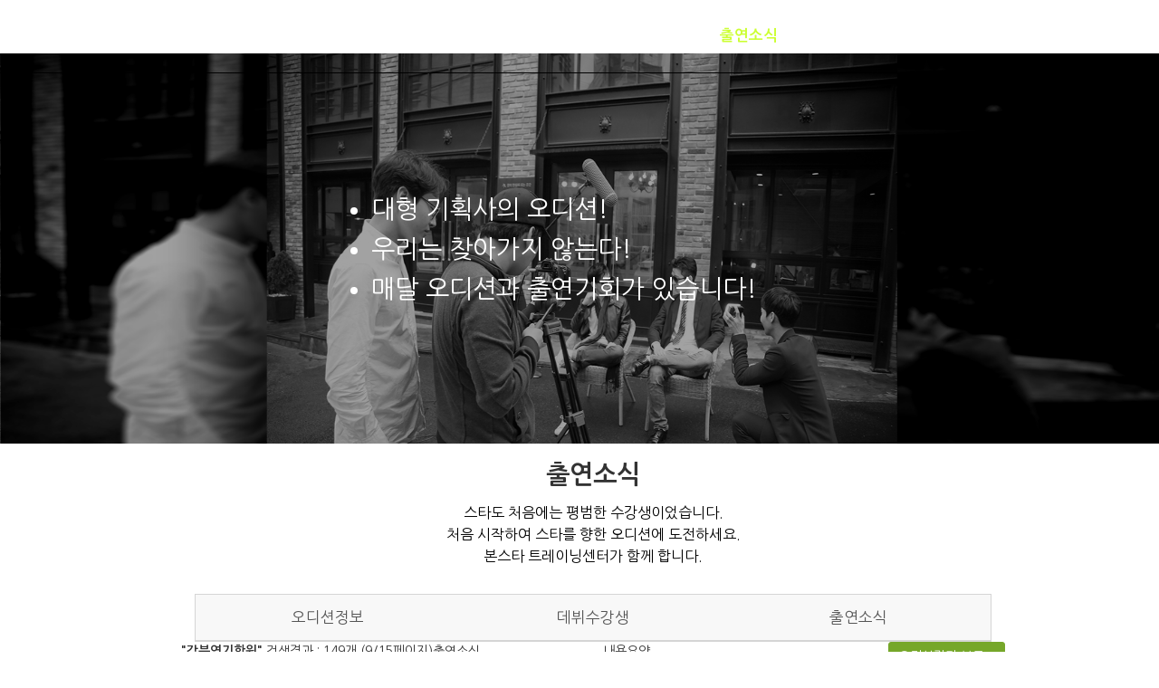

--- FILE ---
content_type: text/html; charset=utf-8
request_url: http://ka.bornstar.co.kr/?r=home&c=361&p=8&recnum=10&where=subject%7Ctag&keyword=%EA%B0%95%EB%B6%81%EC%97%B0%EA%B8%B0%ED%95%99%EC%9B%90&p=9
body_size: 21564
content:
<!DOCTYPE html>
<html lang="ko">
<head>
<meta name="naver-site-verification" content="057f20d7d3ac0bf29a23663e57a0dbafb9f07702"/>
<meta property="og:type" content="website">
 <meta property="og:title" content="본스타 강북수유캠퍼스">
 <meta property="og:description" content="강북연기학원 강북보컬학원|| 서울 수유 강북 지역의 소수정예 연기학원, 보컬학원, 실용음학학원, 탤런트, 보컬교육, 연극영화과 실용음악과 입시, 오디션 방송데뷔. ">
 <meta property="og:image" content="">
 <meta property="og:url" content="http://ka.bornstar.co.kr">

<meta http-equiv="X-UA-Compatible" content="IE=Edge,chrome=1"/>
<meta http-equiv="content-type" content="text/html;charset=utf-8" />


<title>연기학원 보컬학원 본스타 강북수유캠퍼스 - 출연소식</title>
<meta name="robots" content="ALL" />
<meta name="generator" content="BootstrapKR for kimsQ-RB 1.2.1" /> 
<meta name="author" content="ka.bornstar.co.kr" /> 
<meta name="title" content="연기학원 보컬학원 본스타 강북수유캠퍼스 - 오디션결과" /> 
<meta name="subject" content="오디션결과" /> 
<meta name="keywords" content="오디션결과" /> 
<meta name="description" content="" />
<meta name="classification" content="" />
<meta name="reply-to" content="" />
<meta name="content-language" content="" />
<meta name="build" content="" />
<meta name="copyright" content="Copyrights © 2026 ka.bornstar.co.kr All Rights Reserved" />


<!--네이버소유확인 -->
<meta name="naver-site-verification" content="057f20d7d3ac0bf29a23663e57a0dbafb9f07702"/> 
<script src="http://ajax.googleapis.com/ajax/libs/jquery/1.7.2/jquery.min.js"></script>
<script>window.jQuery || document.write('<script src="http://ka.bornstar.co.kr/switchs/head/cdn/js/jquery-1.7.2.min.js"><\/script>')</script>
<script type="text/javascript" src="http://ka.bornstar.co.kr/switchs/head/cdn/js/jquery-ui.min.js"></script>
<script type="text/javascript" src="http://ka.bornstar.co.kr/switchs/head/cdn/js/jquery.cfSlider.js"></script>
<script type="text/javascript" src="http://ka.bornstar.co.kr/switchs/head/cdn/js/jquery.cfSlidePanel.js"></script>
<link rel="stylesheet" href="//maxcdn.bootstrapcdn.com/font-awesome/4.3.0/css/font-awesome.min.css"> 
<!-- 브라우저 Favicon: -->
<link rel="icon" href="/modules/favicon/var/favicon.ico" type="image/x-icon" /> 
<link rel="shortcut icon" href="/modules/favicon/var/favicon.ico" type="image/x-icon" />
<!-- 레티나 디스플레이 iPad: -->
<link rel="apple-touch-icon-precomposed" sizes="144x144" href="/modules/favicon/var/apple-touch-icon-144x144-precomposed.png">
<!-- 레티나 디스플레이 iPhone: -->
<link rel="apple-touch-icon-precomposed" sizes="114x114" href="/modules/favicon/var/apple-touch-icon-114x114-precomposed.png">
<!-- 일반 디스플레이 iPad: -->
<link rel="apple-touch-icon-precomposed" sizes="72x72" href="/modules/favicon/var/apple-touch-icon-72x72-precomposed.png">
<!-- 일반 모바일 기기 iPhone, iPod Touch, and Android 2.1+ devices: -->
<link rel="apple-touch-icon-precomposed" href="/modules/favicon/var/apple-touch-icon-precomposed.png">
 


<!-- Facebook Pixel Code -->
<script>
!function(f,b,e,v,n,t,s){if(f.fbq)return;n=f.fbq=function(){n.callMethod?
n.callMethod.apply(n,arguments):n.queue.push(arguments)};if(!f._fbq)f._fbq=n;
n.push=n;n.loaded=!0;n.version='2.0';n.queue=[];t=b.createElement(e);t.async=!0;
t.src=v;s=b.getElementsByTagName(e)[0];s.parentNode.insertBefore(t,s)}(window,
document,'script','https://connect.facebook.net/en_US/fbevents.js');
fbq('init', '1471351349840403'); // Insert your pixel ID here.
fbq('track', 'PageView');
</script>
<noscript><img height="1" width="1" style="display:none"
src="https://www.facebook.com/tr?id=1471351349840403&ev=PageView&noscript=1"
/></noscript>
<!-- DO NOT MODIFY -->
<!-- End Facebook Pixel Code -->


<!-- Google Code for 20130529 -->
<script type="text/javascript">
/* <![CDATA[ */
var google_conversion_id = 988543857;
var google_conversion_label = "7fKxCM-vpQUQ8fav1wM";
var google_custom_params = window.google_tag_params;
var google_remarketing_only = true;
/* ]]> */
</script>
<script type="text/javascript" src="//www.googleadservices.com/pagead/conversion.js">
</script>
<noscript>
<div style="display:inline;">
<img height="1" width="1" style="border-style:none;" alt="" src="//googleads.g.doubleclick.net/pagead/viewthroughconversion/988543857/?value=0&amp;label=7fKxCM-vpQUQ8fav1wM&amp;guid=ON&amp;script=0"/>
</div>
</noscript>
<!-- Google Code for 20130529 END -->

<!-- AceCounter Mobile WebSite Gathering Script V.3.1.20130107 -->
<!-- AceCounter Mobile Gathering Script End --> 
<link type="text/css" rel="stylesheet" charset="utf-8" href="/_core/css/sys.css?nFlag=202601" />
<link rel="stylesheet" charset="utf-8" href="/_bskr/css/bootstrapkr.rb.min.css" />
<link href="//maxcdn.bootstrapcdn.com/font-awesome/4.3.0/css/font-awesome.min.css" rel="stylesheet">
<link rel="stylesheet" href="http://fonts.googleapis.com/earlyaccess/nanumgothic.css">
<link type="text/css" rel="stylesheet" charset="utf-8" href="/layouts/bskr_navbar/_main.css?nFlag=202601" />
<link type="text/css" rel="stylesheet" charset="utf-8" href="/layouts/bskr_navbar/assets/css/style.css?nFlag=202601" />

<link type="text/css" rel="stylesheet" charset="utf-8" href="/layouts/bskr_navbar/assets/css/responsive.css?nFlag=202601" />
<script type="text/javascript">
//<![CDATA[
var mbrclick= false;
var rooturl = 'http://ka.bornstar.co.kr';
var rootssl = 'https://ka.bornstar.co.kr:42599';
var raccount= 'home';
var moduleid= 'bbs';
var memberid= '';
var is_admin= '';
var needlog = '로그인후에 이용하실 수 있습니다. ';
var neednum = '숫자만 입력해 주세요.';
var myagent	= navigator.appName.indexOf('Explorer') != -1 ? 'ie' : 'ns';
//]]>
</script>
<script type="text/javascript" charset="utf-8" src="/_core/js/sys.js?nFlag=202601"></script>
<script type="text/javascript" charset="utf-8" src="/layouts/bskr_navbar/_main.js?nFlag=202601"></script>
<link type="text/css" rel="stylesheet" charset="utf-8" href="/layouts/bskr_navbar/main.css?nFlag=202601" />
<link type="text/css" rel="stylesheet" charset="utf-8" href="/modules/bbs/_main.css?nFlag=202601" />
<script type="text/javascript" charset="utf-8" src="/modules/bbs/_main.js?nFlag=202601"></script>
<link type="text/css" rel="stylesheet" charset="utf-8" href="/modules/bbs/theme/_pc/bskr_list_aend/_main.css?nFlag=202601" />
<script type="text/javascript" charset="utf-8" src="/modules/bbs/theme/_pc/bskr_list_aend/_main.js?nFlag=202601"></script>
<link type="text/css" rel="stylesheet" charset="utf-8" href="/modules/bbs/theme/_pc/bskr_list_aend/csspatch/responsive.css?nFlag=202601" />
<link type="text/css" rel="stylesheet" charset="utf-8" href="/layouts/bskr_navbar/_theme/style01/theme.css?nFlag=202601" />
<meta name="google-site-verification" content="XDc-IgAlmNDnBNMTAhSLbpveI6hkSLU2WOSfKSKdYG8" />
<meta name="naver-site-verification" content="8b778c9f8a11cdd017686a3145a92754c06a9ad4"/>
<!-- Facebook Pixel Code -->
<script>
  !function(f,b,e,v,n,t,s)
  {if(f.fbq)return;n=f.fbq=function(){n.callMethod?
  n.callMethod.apply(n,arguments):n.queue.push(arguments)};
  if(!f._fbq)f._fbq=n;n.push=n;n.loaded=!0;n.version='2.0';
  n.queue=[];t=b.createElement(e);t.async=!0;
  t.src=v;s=b.getElementsByTagName(e)[0];
  s.parentNode.insertBefore(t,s)}(window, document,'script',
  'https://connect.facebook.net/en_US/fbevents.js');
  fbq('init', '2066557743597989');
  fbq('track', 'PageView');
</script>
<noscript><img height="1" width="1" style="display:none"
  src="https://www.facebook.com/tr?id=2066557743597989&ev=PageView&noscript=1"
/></noscript>
<!-- End Facebook Pixel Code -->

<!-- Facebook Pixel Code hong4839-->
<script>
  !function(f,b,e,v,n,t,s)
  {if(f.fbq)return;n=f.fbq=function(){n.callMethod?
  n.callMethod.apply(n,arguments):n.queue.push(arguments)};
  if(!f._fbq)f._fbq=n;n.push=n;n.loaded=!0;n.version='2.0';
  n.queue=[];t=b.createElement(e);t.async=!0;
  t.src=v;s=b.getElementsByTagName(e)[0];
  s.parentNode.insertBefore(t,s)}(window, document,'script',
  'https://connect.facebook.net/en_US/fbevents.js');
  fbq('init', '730548247077054');
  fbq('track', 'PageView');
</script>
<noscript><img height="1" width="1" style="display:none"
  src="https://www.facebook.com/tr?id=730548247077054&ev=PageView&noscript=1"
/></noscript>
<!-- End Facebook Pixel Code hong4839-->

<!-- Facebook Pixel Code hong8981-->
<script>
  !function(f,b,e,v,n,t,s)
  {if(f.fbq)return;n=f.fbq=function(){n.callMethod?
  n.callMethod.apply(n,arguments):n.queue.push(arguments)};
  if(!f._fbq)f._fbq=n;n.push=n;n.loaded=!0;n.version='2.0';
  n.queue=[];t=b.createElement(e);t.async=!0;
  t.src=v;s=b.getElementsByTagName(e)[0];
  s.parentNode.insertBefore(t,s)}(window, document,'script',
  'https://connect.facebook.net/en_US/fbevents.js');
  fbq('init', '2123991914386036');
  fbq('track', 'PageView');
</script>
<noscript><img height="1" width="1" style="display:none"
  src="https://www.facebook.com/tr?id=2123991914386036&ev=PageView&noscript=1"
/></noscript>
<!-- End Facebook Pixel Code --><script type="/_core/wp/js/jquery/jquery.js?ver=1.11.0"></script>
<script type="text/javascript" src="/_core/wp/js/jquery/jquery-migrate.min.js?ver=1.2.1"></script>

<script type="text/javascript" charset="utf-8" src="/_bskr/js/bootstrapkr.js?nFlag=202601"></script>
<script src="https://ajax.googleapis.com/ajax/libs/jquery/1.11.1/jquery.min.js"></script>
<script src="//maxcdn.bootstrapcdn.com/bootstrap/3.2.0/js/bootstrap.min.js"></script>
<!--[if lt IE 9]>
<script src="https://oss.maxcdn.com/libs/html5shiv/3.7.0/html5shiv.js"></script>
<script src="https://oss.maxcdn.com/libs/respond.js/1.4.2/respond.min.js"></script>
<![endif]-->
	

<!--[if lt IE 8]>
<link href="/_bskr/css/bootstrap-ie7.css" rel="stylesheet">
<script src="/_bskr/js/lessie8.js"></script>
	<![endif]-->
<!--[if lte IE 9]>
<script src="/_bskr/js/placeholders.min.js"></script>
<![endif]-->



				<link rel='stylesheet'  href='/_bskr/css/bootstrap.min.css' type='text/css' media='all' />
				<link rel='stylesheet' href='/_core/wp/themes/brooklyn/style.css' type='text/css' media='all' />	
				<link rel='stylesheet'  href='/_core/wp/themes/brooklyn/css/flexslider.css' type='text/css' media='all' />
				<link rel='stylesheet'  href='/_core/wp/themes/brooklyn/css/ut.portfolio.style.css' type='text/css' media='all' />
				<link rel='stylesheet'  href='/_core/wp/plugins/ut-portfolio/assets/css/plugins/prettyphoto/prettyPhoto.css' type='text/css' media='all' />
				<link rel='stylesheet'  href='/_core/wp/plugins/ut-pricing/assets/css/ut-responsive-grid.css' type='text/css' media='all' />
				<link rel='stylesheet'  href='/_core/wp/themes/brooklyn/css/ut.table.style.css' type='text/css' media='all' />
				<link rel='stylesheet'  href='/_core/wp/plugins/ut-shortcodes/css/ut.animate.css' type='text/css' media='all' />
				<link rel='stylesheet'  href='/_core/wp/themes/brooklyn/css/ut.elastislide.css' type='text/css' media='all' />
				<link rel='stylesheet'  href='/_core/wp/plugins/ut-shortcodes/css/ut.fancyrotator.css' type='text/css' media='all' />
				<link rel='stylesheet'  href='/_core/wp/themes/brooklyn/css/ut.shortcode.css' type='text/css' media='all' />
				<link rel='stylesheet' href='/_core/wp/plugins/naver-map/naver-map.css' type='text/css' media='all' />
				<link rel='stylesheet' href='/_core/wp/plugins/revslider/rs-plugin/css/settings.css' type='text/css' media='all' />
				<link rel='stylesheet' href='/_core/wp/themes/brooklyn/css/ut-fontface.css' type='text/css' media='all' />
				<link rel='stylesheet' href='/_core/wp/themes/brooklyn/css/ut-superfish.css' type='text/css' media='all' />
				<link rel='stylesheet' href='/_core/css/animate.css' type='text/css' media='all' />
				<!--
				<link rel='stylesheet' id='rs-plugin-captions-css'  href='/_core/wp/plugins/revslider/rs-plugin/css/captions.php?rev=4.3.8&#038;ver=3.9.5' type='text/css' media='all' />-->
				<script type='text/javascript' src='/_core/wp/plugins/naver-map/naver-map.js'></script>
				<script type='text/javascript' src='/_core/wp/plugins/revslider/rs-plugin/js/jquery.themepunch.plugins.min.js'></script>
				<script type='text/javascript' src='/_core/wp/plugins/revslider/rs-plugin/js/jquery.themepunch.revolution.min.js'></script>
				<script type='text/javascript' src='/_core/wp/plugins/ut-portfolio/assets/js/jquery.isotope.min.js'></script>
				<script type='text/javascript' src='/_core/wp/plugins/ut-portfolio/assets/js/jquery.lazy.load.js'></script>
				<script type='text/javascript' src='/_core/wp/plugins/ut-shortcodes/js/plugins/modernizr/modernizr.min.js'></script>
				<script type='text/javascript' src='/_core/wp/plugins/ut-shortcodes/js/plugins/flexslider/jquery.flexslider-min.js'></script>
				<script type='text/javascript' src='/_core/wp/plugins/ut-shortcodes/js/plugins/elastislider/jquery.elastislide.js'></script>
				<script type='text/javascript' src='/_core/wp/themes/brooklyn/js/jquery.queryloader2.min.js'></script>
				<script type='text/javascript' src='/_core/wp/plugins/textillate-master/js/jquery.queryloader2.min.js'></script>
				<script  type='text/javascript'  src='/_core/wp/plugins/textillate-master/assets/jquery.fittext.js'></script>
				<script type='text/javascript'  src='/_core/wp/plugins/textillate-master/assets/jquery.lettering.js'></script>
				<script  type='text/javascript'  src='/_core/wp/plugins/textillate-master/jquery.textillate.js'></script>
				<script  type='text/javascript'  src='/_core/js/jquery.mousewheel.min.js'></script>
			
				
				<script src="https://cdn.jsdelivr.net/scrollreveal.js/3.2.0/scrollreveal.min.js"></script>
	

<style type="text/css">
::-moz-selection{ background: #ccff33; }
::selection { background:#cccccc; }
a, .ha-transparent #navigation ul li a:hover { color: #74921a; }
.ut-language-selector a:hover { color: #74921a; }
.ut-custom-icon-link:hover i { color: #74921a !important; }
.ut-hide-member-details:hover, #ut-blog-navigation a:hover, .light .ut-hide-member-details, .ut-mm-button:hover:before, .ut-mm-trigger.active .ut-mm-button:before, .ut-mobile-menu a:after { color: #74921a; }
p.lead span, .entry-title span, #cancel-comment-reply-link, .member-description-style-3 .ut-member-title,.ut-twitter-rotator h2 a, .themecolor{ color: #74921a; }
.icons-ul i, .comments-title span, .member-social a:hover, .ut-parallax-quote-title span, .ut-member-style-2 .member-description .ut-member-title { color:#74921a; }
.about-icon, .ut-skill-overlay, .ut-dropcap-one, .ut-dropcap-two, .ut-mobile-menu a:hover, .themecolor-bg, .ut-btn.ut-pt-btn:hover, .ut-btn.dark:hover { background:#74921a; }
blockquote, div.wpcf7-validation-errors, .ut-hero-style-5 .hero-description, #navigation ul.sub-menu, .ut-member-style-3 .member-social a:hover { border-color:#74921a; }
.cta-section, .ut-btn.theme-btn, .ut-social-link:hover .ut-social-icon, .ut-member-style-2 .ut-so-link:hover { background:#74921a !important; }
.ut-social-title, .ut-service-column h3 span, .ut-rq-icon{ color:#74921a; }
.count, .ut-icon-list i { color:#74921a; }
.client-section, .ut-portfolio-pagination.style_two a.selected:hover, .ut-portfolio-pagination.style_two a.selected, .ut-portfolio-pagination.style_two a:hover, .ut-pt-featured { background:#74921a !important; }
ins, mark, .ut-alert.themecolor, .ut-portfolio-menu.style_two li a:hover, .ut-portfolio-menu.style_two li a.selected { background:#74921a; }
.footer-content i { color:#74921a; }
.copyright a:hover, .footer-content a:hover, .toTop:hover, .ut-footer-dark a.toTop:hover, .hero-title span { color:#74921a; }
blockquote span { color:#74921a; }
.entry-meta a:hover, #secondary a:hover, .page-template-templatestemplate-archive-php a:hover { color:#74921a; }
 .ut-header-dark .site-logo .logo a:hover { color:#74921a; }
a.more-link:hover, .fa-ul li .fa{ color:#74921a; }
.ut-pt-featured-table .ut-pt-info .fa-li{ color: #74921a !important; }
.img-hover { background:rgb(204,255,51);background:rgba(204,255,51, 0.85); }
.portfolio-caption { background:rgb(204,255,51);background:rgba(204,255,51, 0.85); }
.team-member-details { background:rgba(204,255,51, 0.85 ); }
.ut-avatar-overlay { background:rgb(204,255,51); background:rgba(204,255,51, 0.85 ); }
.mejs-controls .mejs-time-rail .mejs-time-current, .mejs-controls .mejs-horizontal-volume-slider .mejs-horizontal-volume-current, .format-link .entry-header a { background:#74921a !important; }
.light .ut-portfolio-menu li a:hover, .light .ut-portfolio-pagination a:hover, .light .ut-nav-tabs li a:hover, .light .ut-accordion-heading a:hover { border-color:#74921a !important; }
.light .ut-portfolio-menu li a:hover, .light .ut-portfolio-pagination a:hover, .ut-portfolio-list li strong, .light .ut-nav-tabs li a:hover, .light .ut-accordion-heading a:hover, .ut-custom-icon a:hover i:first-child { color:#74921a !important; }
.ut-portfolio-gallery-slider .flex-direction-nav a, .ut-gallery-slider .flex-direction-nav a, .ut-rotate-quote-alt .flex-direction-nav a, .ut-rotate-quote .flex-direction-nav a{ background:rgb(204,255,51);background:rgba(204,255,51, 0.85); }
.light .ut-bs-wrap .entry-title a:hover, .light .ut-bs-wrap a:hover .entry-title{ color: #74921a; }
.ut-rated i { color: #74921a; }
.ut-footer-area ul.sidebar a:hover { color: #74921a; }
.ut-footer-dark .ut-footer-area .widget_tag_cloud a:hover { color: #74921a!important; }
.ut-footer-dark .ut-footer-area .widget_tag_cloud a:hover { border-color: #74921a; }
.elastislide-wrapper nav span:hover { border-color: #74921a; }
.elastislide-wrapper nav span:hover { color: #74921a; }
.ut-footer-so li a:hover { border-color: #74921a; }
.ut-footer-so li a:hover i { color: #74921a!important; }
.js #main-content section .section-content,.js #main-content section .section-header-holder {opacity:0;}
#navigation li a:hover { color:#74921a; }
#navigation .selected,#navigation ul li.current_page_parent a.active, #navigation ul li.current-menu-ancestor a.active { color: #74921a; }
#navigation ul li a:hover,#navigation ul.sub-menu li a:hover { color: #74921a; }
#navigation ul.sub-menu li > a { color: #999999; }
#navigation ul li.current-menu-item:not(.current_page_parent) a, #navigation ul li.current_page_item:not(.current_page_parent) a { color: #74921a; }
#navigation ul li.current-menu-item:not(.current_page_parent) .sub-menu li a { color: #999999; }
.ut-header-dark #navigation li a:hover { color:#74921a; }
.ut-header-dark #navigation .selected,.ut-header-dark #navigation ul li.current_page_parent a.active, .ut-header-dark #navigation ul li.current-menu-ancestor a.active { color: #74921a; }
.ut-header-dark #navigation ul li a:hover,.ut-header-dark #navigation ul.sub-menu li a:hover { color: #74921a; }
.ut-header-dark #navigation ul.sub-menu li > a { color: #999999; }
.ut-header-dark #navigation ul li.current-menu-item:not(.current_page_parent) a, .ut-header-dark #navigation ul li.current_page_item:not(.current_page_parent) a { color: #74921a; }
.ut-header-dark #navigation ul li.current-menu-item:not(.current_page_parent) .sub-menu li a { color: #999999; }

.ut-loader-overlay { background: #000000}

.page-title{ font-family: ralewaysemibold, "Helvetica Neue", Helvetica, Arial, sans-serif; }

.hero-title { font-family: ralewayextralight, "Helvetica Neue", Helvetica, Arial, sans-serif; }

.ut-tablets-title{ font-family: ralewaysemibold, "Helvetica Neue", Helvetica, Arial, sans-serif; }

.hero { 
		background-position: 0px 0px;
		background-repeat: repeat-x;
		background-image: url('/files/image/main_1.png');
		-webkit-animation: animatedBackground 60s linear infinite;
		-moz-animation: animatedBackground 60s linear infinite;
		animation: animatedBackground 60s linear infinite;
		-webkit-background-size: cover !important;
	-moz-background-size: cover !important;
	-o-background-size: cover !important;
	background-size: cover !important;
}

.section-title-sub{	
   background:rgba(93,95,89, 0.85);
	line-height:130%;
	width:100%;
	color:#fff!important; 	
	border-radius: 5px;
	text-align:center;
	vertical-align:middle;
	font-weight: 900;
}

.fa-lg {
  font-size: 1.3333333333333333em;
  line-height: 0.75em;
  vertical-align: -15%;
}

.fa {
  display: inline-block;
  font-family: FontAwesome;
  font-style: normal;
  font-weight: normal;
  line-height: 1;
  -webkit-font-smoothing: antialiased;
  -moz-osx-font-smoothing: grayscale;
}

/* iphone */
@media screen and (max-width: 768px) {
	.hero {

		background-position: 0px 0px;
		background-repeat: repeat-x;
			background-image: url('/files/image/ktw_bg.png');
		-webkit-animation: animatedBackground 60s linear infinite;
		-moz-animation: animatedBackground 60s linear infinite;
		animation: animatedBackground 60s linear infinite;	
	}
}


@media screen and (max-width: 1024px) {
		.hero {
				-webkit-animation: none !important;
				-moz-animation: none !important;
				animation: none !important;
		}
}

@keyframes animatedBackground {from { background-position: 0 0; }
to { background-position: 1920px 0; }
}
@-webkit-keyframes animatedBackground {from { background-position: 0 0; }
to { background-position: 1920px 0; }
}
@-moz-keyframe animatedBackground {from { background-position: 0 0; }
to { background-position: 1920px 0; }
}



.ut-fancy-slider-fullwidth { height: 600px; }
.ut-fancy-slider-fullwidth .hero-inner { height: 600px; }
#contact-section .parallax-title { font-family: , "Helvetica Neue", Helvetica, Arial, sans-serif;}
#contact-section { padding-top:80px; padding-bottom:60px; }
#contact-section .ut-offset-anchor { top:-159px; }
blockquote { font-family: ralewayextralight, "Helvetica Neue", Helvetica, Arial, sans-serif; }
p.lead, .taxonomy-description { font-family: ralewayextralight, "Helvetica Neue", Helvetica, Arial, sans-serif; }
#ut-loader-logo { background-image: url(/files/image/logo1.png); background-position: center center; background-repeat: no-repeat; }
#about{ padding-top:80px; padding-bottom:0px;}
#about .ut-offset-anchor { top:-159px; }
#about .parallax-header { padding-bottom:30px; }
#about .section-header { padding-bottom:30px; }
#about .parallax-title{ font-family: ralewaybold, "Helvetica Neue", Helvetica, Arial, sans-serif; }
#about .section-title{ font-family: ralewaybold, "Helvetica Neue", Helvetica, Arial, sans-serif; }
#about{ background-color: #ffffff; }
#about .section-header.pt-style-1 .section-title span{ background-color: #ffffff; }
#about .section-content { color: #404040; }
#about .parallax-title { color: #222222; }
#about .section-content h4 { color: #262626 !important; }
#about .section-title { color: #222222; }
#about .pt-style-2 .page-title:after, #about .pt-style-2 .parallax-title:after, #about .pt-style-2 .section-title:after {background-color: #222222;}
#about2 .parallax-overlay { padding-top:50px; padding-bottom:50px; }
#about2 .parallax-header { padding-bottom:30px; }
#about2 .section-header { padding-bottom:30px; }
#about2 .parallax-title{ font-family: ralewaysemibold, "Helvetica Neue", Helvetica, Arial, sans-serif; }
#about2 .section-title{ font-family: ralewaysemibold, "Helvetica Neue", Helvetica, Arial, sans-serif; }
#about2{ background-color: ; }
#about2 .section-header.pt-style-1 .section-title span{ background-color: ; }
#about2 .parallax-overlay { background-color: rgb(115,115,115); }
#about2 .parallax-overlay { background-color: rgba(115,115,115 , 1 ); }
#about .section-content h1 { color: #ffffff !important; }
#services{ padding-top:80px; padding-bottom:70px; }
#services .ut-offset-anchor { top:-159px; }
#services .parallax-header { padding-bottom:30px; }
#services .section-header { padding-bottom:30px; }
#services .parallax-title{ font-family: ralewaybold, "Helvetica Neue", Helvetica, Arial, sans-serif; }
#services .section-title{ font-family: ralewaybold, "Helvetica Neue", Helvetica, Arial, sans-serif; }
#services{ background-color: #ffffff; }
#services .section-header.pt-style-1 .section-title span{ background-color: #ffffff; }
#services .section-content { color: #262626; }
#services .section-content h1 { color: #262626 !important; }
#services .section-content h2 { color: #262626 !important; }
#services .section-content h3 { color: #262626 !important; }
#services .section-content h4 { color: #262626 !important; }
#services .section-content h5 { color: #262626 !important; }
#services .section-content h6 { color: #262626 !important; }
#services .parallax-title { color: #262626; }
#services .section-title { color: #262626; }
#services .pt-style-2 .page-title:after, #services .pt-style-2 .parallax-title:after, #services .pt-style-2 .section-title:after {background-color: #262626;}
#services p.lead { color: #262626; }
#price .parallax-overlay { padding-top:80px; padding-bottom:60px; }
#price .parallax-header { padding-bottom:30px; }
#price .section-header { padding-bottom:30px; }
#price .parallax-title{ font-family: ralewaybold, "Helvetica Neue", Helvetica, Arial, sans-serif; }
#price .section-title{ font-family: ralewaybold, "Helvetica Neue", Helvetica, Arial, sans-serif; }
#price{ background-color: ; }
#price .section-header.pt-style-1 .section-title span{ background-color: ; }
#price .parallax-overlay { background-color: rgb(0,0,0); }
#price .parallax-overlay { background-color: rgba(0,0,0 , 0.7 ); }
#design{ padding-top:40px; padding-bottom:60px; }
#design .ut-offset-anchor { top:-159px; }
#design .parallax-header { padding-bottom:10px; }
#design .section-header { padding-bottom:10px; }
#design .parallax-title{ font-family: ralewaybold, "Helvetica Neue", Helvetica, Arial, sans-serif; }
#design .section-title{ font-family: ralewaybold, "Helvetica Neue", Helvetica, Arial, sans-serif; }
#design{ background-color: #e7e7e7; }
#design .section-header.pt-style-1 .section-title span{ background-color: #333; }
#design .section-content { color: #ffffff; }
#design h1 { color: #666 !important; }
#design h2 { color: #333 !important; }
#design  h3 { color: #333 !important; }
#design  h4 { color: #333 !important; }
#design  h5 { color: #333 !important; }
#design  h6 { color: #333 !important; }
#design .txt h1 {font-size:16px; color: #666 !important; }
#design .txt p {    font-size: 20px;
    font-weight: 500;
    text-align: center;
    color: #333;
    letter-spacing: -1.2px; !important; }
#design .parallax-title { color: #333; }
#design .section-title { color: #ffffff; }
#design .pt-style-2 .page-title:after, #design .pt-style-2 .parallax-title:after, #design .pt-style-2 .section-title:after {background-color: #666;}
#design p.lead { color: #ffffff; }
#design02{ padding-top:40px; padding-bottom:20px; }
#design02 .ut-offset-anchor { top:-119px; }
#design02 .parallax-header { padding-bottom:30px; }
#design02 .section-header { padding-bottom:30px; }
#design02 .parallax-title{ font-family: ralewaysemibold, "Helvetica Neue", Helvetica, Arial, sans-serif; }
#design02 .section-title{ font-family: ralewaysemibold, "Helvetica Neue", Helvetica, Arial, sans-serif; }
#design02{ background-color: #d8c702; }
#design02 .section-header.pt-style-1 .section-title span{ background-color: #74921a; }
#design03{ padding-top:80px; padding-bottom:60px; }
#design03 .ut-offset-anchor { top:-159px; }
#design03 .parallax-header { padding-bottom:30px; }
#design03 .section-header { padding-bottom:30px; }
#design03 .parallax-title{ font-family: ralewaysemibold, "Helvetica Neue", Helvetica, Arial, sans-serif; }
#design03 .section-title{ font-family: ralewaysemibold, "Helvetica Neue", Helvetica, Arial, sans-serif; }
#design03{ background-color: #262626; }
#design03 .section-header.pt-style-1 .section-title span{ background-color: #262626; }
#overview{ padding-top:80px; padding-bottom:60px; }
#overview .ut-offset-anchor { top:-159px; }
#overview .parallax-header { padding-bottom:30px; }
#overview .section-header { padding-bottom:30px; }
#overview .parallax-title{ font-family: ralewaysemibold, "Helvetica Neue", Helvetica, Arial, sans-serif; }
#overview .section-title{ font-family: ralewaysemibold, "Helvetica Neue", Helvetica, Arial, sans-serif; }
#overview{ background-color: ; }
#overview .section-header.pt-style-1 .section-title span{ background-color: ; }
#overview02 .parallax-overlay { padding-top:30px; padding-bottom:30px; }
#overview02 .parallax-header { padding-bottom:30px; }
#overview02 .section-header { padding-bottom:30px; }
#overview02 .parallax-title{ font-family: ralewaysemibold, "Helvetica Neue", Helvetica, Arial, sans-serif; }
#overview02 .section-title{ font-family: ralewaysemibold, "Helvetica Neue", Helvetica, Arial, sans-serif; }
#overview02{ background-color: ; }
#overview02 .section-header.pt-style-1 .section-title span{ background-color: ; }
#overview02 .parallax-overlay { background-color: rgb(34,34,34); }
#overview02 .parallax-overlay { background-color: rgba(34,34,34 , 1 ); }
#overview03{ padding-top:70px; padding-bottom:50px; }
#overview03 .ut-offset-anchor { top:-149px; }
#overview03 .parallax-header { padding-bottom:30px; }
#overview03 .section-header { padding-bottom:30px; }
#overview03 .parallax-title{ font-family: ralewaysemibold, "Helvetica Neue", Helvetica, Arial, sans-serif; }
#overview03 .section-title{ font-family: ralewaysemibold, "Helvetica Neue", Helvetica, Arial, sans-serif; }
#overview03{ background-color: #808080; }
#overview03 .section-header.pt-style-1 .section-title span{ background-color: #fff; }
#overview04{ padding-top:0px; padding-bottom:0px; }
#overview04 .ut-offset-anchor { top:-79px; }
#overview04 .parallax-header { padding-bottom:0px; }
#overview04 .section-header { padding-bottom:0px; }
#overview04 .parallax-title{ font-family: ralewaysemibold, "Helvetica Neue", Helvetica, Arial, sans-serif; }
#overview04 .section-title{ font-family: ralewaysemibold, "Helvetica Neue", Helvetica, Arial, sans-serif; }
#overview04{ background-color: #111111; }
#overview04 .section-header.pt-style-1 .section-title span{ background-color: #111111; }


.ha-transparent #navigation ul li a:after { font-size:0; }
.ut-header-dark #navigation ul li a:after { font-size:0; }
#ut-mobile-nav .ut-mobile-menu { border-top:1px solid #333; }
#ut-mobile-nav .ut-mobile-menu li a { border-bottom:1px solid #222; color:#fff; }
.grid-container header h1 { font-size:35px; font-weight:700; margin-bottom:15px;}
 .main-content-background .grid-70 header h3 { font-weight: inherit; }
.main-content-background .grid-70 header p { font-weight: bold; color:#4e9829; font-size:25px; }

#ut-hero .hero-inner h2 { font-size:24px; margin-bottom:20px; }
#ut-hero .hero-inner h1 { font-size:100px; font-weight:900; }
#ut-hero .hero-inner h4 { font-size:16px; margin-bottom:50px; }
#ut-hero .hero-inner p a { font-size:22px; font-weight:bold; border:3px solid #74921a; border-radius:5px; height: 57px;}
#ut-hero .hero-inner p .main_btn01 { width:200px; background:#74921a; margin-right:5px; color:#000!important; }
#ut-hero .hero-inner p .main_btn02 { width:200px; color:#74921a!important; margin-left:5px; }
#ut-hero .hero-inner h6 { font-size:32px; font-weight:900; }
#ut-hero #to-about-section { border:none; font-size:18px; font-family: 'Nanum Gothic', sans-serif; font-weight:500;}
#ut-hero .hero-btn-holder { position:relative; top:70px; }


.lineheight10px {font-size:10px;line-height:150%;}
.lineheight20px {font-size:20px;line-height:150%;}
.lineheight30px {font-size:30px;line-height:150%;}
.lineheight50px {font-size:50px;line-height:150%;}

#about-2 .grid-70 header h1 { margin-bottom:25px; padding-bottom:10px; }
#about-2 .grid-70 header h4 { margin-bottom:25px; font-size:14px; color:#666; }
#about2 h1 { font-weight:bold; }
#about2 h4 { font-size:15px; }
#services .ut-service-column h3 { font-size:15px; font-weight:bold;}
#services .ut-service-column p { font-size:12px; line-height:20px; color:#666; }
#services .grid-100 { padding-left:50px; padding-right:30px; }
#price .ut-pt-wrap .ut-pt-title { font-family: 'Nanum Gothic', sans-serif!important; font-weight:bold;}
 #price .ut-pt-featured { color:#222!important; }
#price footer .ut-pt-price { margin-bottom:10px; font-weight:bold; font-size:40px; }
 #price .ut-pt-info ul li { color:#888!important; }
.ut-pricing-table footer a { color:#fff!important; }
.ut-pricing-table footer a:hover { color:#111!important; }
.ut-pt-featured-table footer a.ut-btn { color:#111!important; }
.ut-pt-featured-table footer a.ut-btn:hover { color:#fff!important; }
#design header h5 { margin-bottom:20px; }
#design .section-content p { font-size:24px; font-weight:bold; margin-bottom:40px;}
#design .section-content .pButton { margin-bottom:60px; }
#design .section-content .main_btn01 { color:#222!important; background:#74921a; margin-right:5px; font-size:20px; font-weight:bold; border:3px solid #74921a; border-radius:5px; width:200px; height:50px; }
#design .section-content .main_btn02 { color:#74921a!important; margin-left:5px; font-size:20px; font-weight:bold; border:3px solid #74921a; border-radius:5px; margin-right:0; width:200px; height:50px; }
#design02 .ut-counter-details { font-weight:bold; }
#overview header h1 { font-size:35px; font-weight:700; margin-bottom:15px; color:#222;}
#overview header h3 { font-size:16px; color:#bfbfbf;}
#overview .member-description { text-align:center; }
#overview .member-description h3 { padding-top:40px; color:#74921a;}
#overview .member-description a { display:none; }
#overview02 .elastislide-wrapper { margin-bottom:0; border:none; padding: 20px 40px; }
#overview03 .ut-one-third h2 span { font-weight:bold; font-size:16px; }
#overview03 .flex-active-slide { line-height:24px; }
#overview03 .flex-active-slide i { color:#111; }
#overview03 .flex-active-slide h2 { line-height:16px; }
#overview03 .flex-active-slide h2 span { font-size:15px;}
#overview03 .flex-active-slide .ut-quote-name { display:none; }
#overview03 .ut-testimonials { margin-bottom:0; }
.lmm-panel { display:none; }
#map .grid-container { max-width: 100%; padding:0; }
#map .grid-container .grid-100 { padding:0; }
#map_area { height:300px; }
#contact-section i { color:#7aad2b!important; }
#contact-section p { color:#333; font-size: 14px; line-height: 24px; font-weight: bold; }
#contact-section .ut-one-third { text-align:center; }

@media screen and (min-width: 768px) and (max-width: 1024px) {

.grid-container header h1 { font-size:30px; }

 .NHnone { display:none; }

#ut-hero .hero-inner h1 { font-size:80px;}
#ut-hero .hero-inner h2 { font-size:20px;}
#ut-hero .hero-inner h4 { font-size:14px; margin-bottom:40px; }
#ut-hero .hero-inner h6 { font-size:25px; }
#ut-hero .hero-inner p a { font-size:16px;}

#services .ut-service-column h3 { font-size:15px; font-weight:bold;}
#services .ut-service-column p { font-size:12px; line-height:20px; color:#666; }
#services .grid-100 { padding-left:10px; padding-right:10px; }
#services .ut-one-third { margin-bottom: 0px!important; }
#services .ut-one-third .ut-service-column p { letter-spacing:-1px; margin-bottom:10px; }
#services .ut-one-third .ut-service-icon { margin-right:10px; }
#price .ut-pt-info li { font-size:12px; padding:10px 20px;}
#price .ut-pt-info li span { display:block; float:right; }
#price .ut-pt-info li i { display:none; }
#design .theme_btn { font-size:120%; }
#design .section-content .main_btn01 { font-size:16px;}
#design .section-content .main_btn02 { font-size:16px;}
#design03 .grid-container .ut-one-fourth h2 { font-size:18px; }
#design03 .grid-container .ut-one-fourth p a { font-size:99%; }
#design03 .grid-container .ut-one-fourth h5.con_text { font-size:13px; }
#services5 .ut-one-half .ut-service-icon { margin-left:10px; }
}

@media screen and (max-width: 400px) {
		.grid-container header h1 { font-size:20px; font-weight:700; margin-bottom:15px;
		#services5 .ut-one-half .ut-service-icon { margin-left:10px; }
}

 #ut-hero .hero-inner h2 { font-size:14px; margin-bottom: 30px; margin-top: 30px; }
#ut-hero .hero-inner h1 { font-size:45px; margin-bottom: 20px; }
#ut-hero .hero-inner h1 span { display:block; }
#ut-hero .hero-inner h4 { font-size:12px; margin-bottom:30px; letter-spacing:-1px; display:none; }
#ut-hero .hero-inner p { margin-bottom:30px; }
#ut-hero .hero-inner p a { font-size:12px; border:1px solid #74921a; height:32px; line-height:30px;}
#ut-hero .hero-inner p .main_btn01 { width:120px; }
#ut-hero .hero-inner p .main_btn02 { width:120px; }
#ut-hero .hero-inner h6 { font-size:20px; }

#about-2{ padding-top:40px; }
#about-2 .grid-70 header h3 { margin-bottom:5px; padding-bottom:10px; font-size:12px; }
#about-2 .grid-70 header h1 { margin-bottom:10px; padding-bottom:0px; font-size:18px; }
#about-2 .grid-70 header h4 { margin-bottom:25px; font-size:12px;}
#about-2 .grid-70 header p { margin-bottom:0px; font-size:16px; }
#about2 h3 { font-size:12px; margin-bottom:10px; }
#about2 h4 { font-size:12px; }
#services { padding:40px 0; }
#services .section-header { padding-bottom: 0px; }
#services .grid-100 { padding-left:10px; padding-right:10px; }
#services .ut-one-third .ut-service-column p { margin-bottom:0; }
#price .parallax-overlay { padding:40px 0; }
#price .parallax-overlay header { padding-bottom: 0px; }
#price .parallax-overlay header h3 { font-size:12px; }
#price .ut-pt-info li { font-size:12px; padding:15px 20px;}
#price .ut-pt-info li span { display:block; float:right; }
#price .ut-pt-info li i { display:none; }
#design .parallax-overlay { padding-top:50px; padding-bottom:50px; }
#design header p { font-size:12px; }
#design header h1 { margin-bottom:5px; }
#design header h5 { font-size: 12px; }
#design header h3 { font-size: 14px; }
#design .section-content p { font-size:20px; }
#design .theme_btn { font-size:120%; }
#design .section-content .main_btn01 { font-size:12px; border:1px solid #74921a; height:32px; line-height:30px; width:130px; }
#design .section-content .main_btn02 { font-size:12px; border:1px solid #74921a; height:32px; line-height:30px; width:130px; }
#ut-portfolio-wrap { padding-top:25px; }
#design .section-content .pButton { margin-bottom:0px; }
#design #ut-portfolio-wrap { padding-top:0px; }
#design02 .ut-one-fourth h3 { font-size:13px; }
#design03{ padding-top:50px; padding-bottom:30px; }
#design03 .ut-one-fourth { margin-bottom: 20px; }
#design03 .ut-one-fourth h2 { font-size:20px; font-weight:bold; }
#design03 .ut-one-fourth p { margin-bottom:10px; }
#design03 .ut-one-fourth p a { font-size:99%; color:#a7ce38!important; }
#design03 .ut-one-fourth p img { display:none; }
#design03 .ut-one-fourth h5.con_text { font-size:12px; color: #666; }
#overview .parallax-overlay { padding-top:50px; padding-bottom:20px; }
#overview header h1 { font-size:20px; }
#overview header h3 { font-size:12px; }
#overview02 .parallax-overlay { display:none; }
 #overview03 .parallax-overlay { padding-top:10px; }
#overview03 .parallax-overlay .ut-one-third { margin-bottom: 10px; }
#overview03 .flex-active-slide h2 { line-height: 20px; text-align: left; }
#overview03 .flex-active-slide h2 span { font-size:15px; text-align:justify; }
#overview03 .ut-testimonials .ut-rq-icon { margin-bottom:10px; }
}
.Fmandoo_Ie8 { display:none; }

</style>
<script type="text/javascript" src="http://openapi.map.naver.com/openapi/naverMap.naver?ver=2.0&key=Ys4YJ6CYrlP8TJ0MKWqj"></script></head>

<body id="ut-sitebody" class="home page page-id-34 page-template-default" data-scrolleffect="easeInOutExpo" data-scrollspeed="650">

<a name="born-intro"></a>

			<header id = "header-section"  style="border-color:black;" class=" navbar navbar-default navbar-bskr  navbar-fixed-top ut-header-dark" role="navigation">

	<div class="container">
		<div class="navbar-header">
			<button type="button" class="navbar-toggle" data-toggle="collapse" data-target="#bs-example-navbar-collapse-1">
			<span class="sr-only">Toggle navigation</span>
			<span class="icon-bar"></span>
			<span class="icon-bar"></span>
			<span class="icon-bar"></span>
			</button>
			
			<a href="/?r=home" class="navbar-brand"><img src="/layouts/bskr_navbar/_var/logo_s.png" width="75" height="35" alt="" /></a>		</div>

		<div class="collapse navbar-collapse" id="bs-example-navbar-collapse-1">
			<ul class="nav navbar-nav">				
					
				

				
													
					
				<li class="dropdown">


					<a href="./?r=home&amp;c=389" class="dropdown-toggle" >
					본스타소개					</a>
					

					
					<ul class="dropdown-menu">
					
																																				<li>
							<a href="./?r=home&amp;c=389/389" target="">
							학원소개							</a>
						</li>
																																										<li>
							<a href="./?r=home&amp;c=389/#born-history" target="">
							학원연혁							</a>
						</li>
																																										<li>
							<a href="./?r=home&amp;c=389/#born-facility" target="">
							시설소개							</a>
						</li>
													
						
					</ul>
		
				</li>
				
									
													
					
				<li class="dropdown">


					<a href="./?r=home&amp;c=369" class="dropdown-toggle" >
					 공지사항					</a>
					

					
					<ul class="dropdown-menu">
					
																																				<li>
							<a href="./?r=home&amp;c=369/370" target="">
							공지사항							</a>
						</li>
																																										<li>
							<a href="./?r=home&amp;c=369/371" target="">
							질문과답변							</a>
						</li>
																																										<li>
							<a href="./?r=home&amp;c=369/372" target="">
							본스타동영상							</a>
						</li>
																																										<li>
							<a href="./?r=home&amp;c=369/373" target="">
							사진갤러리							</a>
						</li>
													
						
					</ul>
		
				</li>
				
									
													
					
				<li class="dropdown">


					<a href="./?r=home&amp;c=1" class="dropdown-toggle" >
					학과안내					</a>
					

					
					<ul class="dropdown-menu">
					
																																				<li>
							<a href="./?r=home&amp;c=1/7" target="">
							연영/뮤지컬입시							</a>
						</li>
																																										<li>
							<a href="./?r=home&amp;c=1/352" target="">
							예고입시							</a>
						</li>
																																										<li>
							<a href="./?r=home&amp;c=1/5" target="">
							TV탤런트							</a>
						</li>
																																										<li>
							<a href="./?r=home&amp;c=1/8" target="">
							보컬과정							</a>
						</li>
																																										<li>
							<a href="./?r=home&amp;c=1/350" target="">
							실용음악입시							</a>
						</li>
													
						
					</ul>
		
				</li>
				
									
													
					
				<li class="dropdown">


					<a href="./?r=home&amp;c=353" class="dropdown-toggle" >
					수강신청					</a>
					

					
					<ul class="dropdown-menu">
					
																																				<li>
							<a href="./?r=home&amp;c=353/378" target="">
							수강상담신청							</a>
						</li>
																																										<li>
							<a href="./?r=home&amp;c=353/354" target="">
							모집요강							</a>
						</li>
													
						
					</ul>
		
				</li>
				
									
													
					
				<li class="dropdown">


					<a href="./?r=home&amp;c=358" class="dropdown-toggle" >
					강사소개					</a>
					

					
					<ul class="dropdown-menu">
					
																																				<li>
							<a href="./?r=home&amp;c=358/359" target="">
							연기							</a>
						</li>
																																										<li>
							<a href="./?r=home&amp;c=358/398" target="">
							보컬							</a>
						</li>
																																										<li>
							<a href="./?r=home&amp;c=358/360" target="">
							특기							</a>
						</li>
																																										<li>
							<a href="./?r=home&amp;c=358/388" target="">
							매니저							</a>
						</li>
													
						
					</ul>
		
				</li>
				
									
													
					
				<li class="dropdown active">


					<a href="./?r=home&amp;c=361" class="dropdown-toggle" >
					출연소식					</a>
					

					
					<ul class="dropdown-menu">
					
																																				<li>
							<a href="./?r=home&amp;c=361/362" target="">
							오디션정보							</a>
						</li>
																																										<li>
							<a href="./?r=home&amp;c=361/363" target="">
							데뷔수강생							</a>
						</li>
																																										<li>
							<a href="./?r=home&amp;c=361/381" target="">
							출연소식							</a>
						</li>
													
						
					</ul>
		
				</li>
				
									
													
					
				<li class="dropdown">


					<a href="./?r=home&amp;c=364" class="dropdown-toggle" >
					합격소식					</a>
					

					
					<ul class="dropdown-menu">
					
																																				<li>
							<a href="./?r=home&amp;c=364/365" target="">
							대학합격현황							</a>
						</li>
																																										<li>
							<a href="./?r=home&amp;c=364/379" target="">
							예고합격현황							</a>
						</li>
																																										<li>
							<a href="./?r=home&amp;c=364/367" target="">
							대학합격자수기							</a>
						</li>
																																										<li>
							<a href="./?r=home&amp;c=364/368" target="">
							예고합격자수기							</a>
						</li>
													
						
					</ul>
		
				</li>
				
									
											
												

				<li> 

								<a tabindex="-1" target="" href="./?r=home&amp;mod=login">로그인</a>
					
			</ul>	
			
						
		</div>
	</div>
</header>

<div id="fixtop"></div>
		



<script type="text/javascript">
//<![CDATA[
$(document).ready(function() {
     $('.collapse').hover(function() {
			  $('.nav li.dropdown').addClass('open');
    }, function() {
        $('.nav li.dropdown').removeClass('open');
    });

    $('.nav li.dropdown-submenu').hover(function() {
        $(this).addClass('open');
    }, function() {
        $(this).removeClass('open');
    });	
	});
function onNavbarResize() {  
		$('#fixtop').css('margin-top', ($('.navbar').height()-21) + 'px');	
}
$(window).resize(function(e){ 
	onNavbarResize();
});
onNavbarResize();
//]]>
</script>




<style type="text/css">
#subheader {background-color:#000000;}
</style>

<div id="subheader" style="padding:0;">
		<img src="/layouts/bskr_navbar/image/sub/sub_top_361.png" alt="" style="width:100%;margin:auto;height:431px;" >
		<ul class="top_txt" style="left:370px;top:150px;">
			<li style="font-size:28px;">대형 기획사의 오디션!</li>
			<li style="font-size:28px;">우리는 찾아가지 않는다!</li>
			<li style="font-size:28px;">매달 오디션과 출연기회가 있습니다!</li>
		</ul>
</div>	
<style type="text/css">
.quick {position:relative;width:1170px;margin:0 auto; display:none;}
.quicks {position:absolute;right:-10px;top:20px;}
.quick_banner {position:fixed;list-style:none;margin:0;padding:0;margin-bottom:300px;}
.quick_banner li {margin-bottom:5px;}
</style>
<div class="quick">
	<div class="quicks">
		<ul class="quick_banner">
			<li><a href="http://music.bornstar.co.kr"><img src="/files/_image/quick/ban_1.gif" alt="" style="width:100px;"></a></li>
			<li><a href="http://goto.kakao.com/go/v/%40%EB%B3%B8%EC%8A%A4%ED%83%80" target="_blank"><img src="/files/_image/quick/ban_2.png" alt="" style="width:100px;"></a></li>
		</ul>
	</div>
</div>


<div class="container">
	<div id="content">

				
			
			
			
			
			
				
			
			
		
	

		<script>
		<!--
				$('.bskr-title-ex').fitText(3.2, { minFontSize: '13px', maxFontSize: '30px' });
		//-->
		</script><div class="container">
	<div class="row">
										<div class="col-md-3">
							
	
			<div class="col-md-3">
	<div class="bskr-sidebar visible-md visible-lg">
		<div style="margin:0 auto; width:100%;">
						<h1 class="menuhead_title" style="font-size: 28px;font-weight: 700;margin-bottom: 15px;text-align:center;/* border:#d5d5d5 1px solid; *//* width:20%; */">
										출연소식				
							</h1>

						
						
			<p style="font-size: 16px;   line-height: 1.5;    text-align: center; margin-bottom:30px;">
				
					스타도 처음에는 평범한 수강생이었습니다.<br>
					처음 시작하여 스타를 향한 오디션에 도전하세요.<br>
					본스타 트레이닝센터가 함께 합니다.			</p>
					<!--
		<div class="menuhead" style="text-align:center;border:#d5d5d5 1px solid; width:25%;">
						출연소식				
			-->
		</div>
				<div class="nav bskr-sidenav" style="width:100%;text-align:center;">
						<div class="col-bskr-6" style="padding:0; width:33.333333333333%;">								<div style="width:100%;" class="menuitem">
										
					<a style="width:100%;padding:10px 10px 10px 10px; border-bottom:1px solid #d5d5d5;" href="./?r=home&amp;c=361/362" target="">
						오디션정보					</a>
																
				</div>
			</div>						<div class="col-bskr-6" style="padding:0; width:33.333333333333%;">								<div style="width:100%;" class="menuitem">
										
					<a style="width:100%;padding:10px 10px 10px 10px; border-bottom:1px solid #d5d5d5;" href="./?r=home&amp;c=361/363" target="">
						데뷔수강생					</a>
																
				</div>
			</div>						<div class="col-bskr-6" style="padding:0; width:33.333333333333%;">								<div style="width:100%;" class="menuitem">
										
					<a style="width:100%;padding:10px 10px 10px 10px; border-bottom:1px solid #d5d5d5;" href="./?r=home&amp;c=361/381" target="">
						출연소식					</a>
																
				</div>
			</div>					</div> </div>
			</div>		
		
	
					</div>
					<div class="col-md-9">
						<div id="content">
					
						
			
<div id="bskr-list">
	<div class="catbox">
		<div class="pull-left info">
			<strong>"강북연기학원"</strong> 검색결과 : 			149개 (9/15페이지)
								
		</div>			
		<div class="pull-right">
					
						<div class="btn-group">
			<button type="button" class="btn btn-info btn-sm dropdown-toggle" data-toggle="dropdown">오디션결과 분류 <span class="caret"></span></button>
			<ul class="dropdown-menu pull-right" role="menu">
				<li class="active"><a href="javascript:changeCategory('');">오디션결과 분류</a></li>
				<li class="divider"></li>
								<li><a href="javascript:changeCategory('소속사 오디션');">소속사 오디션 (75)</a></li>				
								<li><a href="javascript:changeCategory('드라마 캐스팅');">드라마 캐스팅 (38)</a></li>				
								<li><a href="javascript:changeCategory('영화 캐스팅');">영화 캐스팅 (28)</a></li>				
								<li><a href="javascript:changeCategory('CF/홍보물 캐스팅');">CF/홍보물 캐스팅 (21)</a></li>				
								<li><a href="javascript:changeCategory('모델/홈쇼핑');">모델/홈쇼핑 (4)</a></li>				
								<li><a href="javascript:changeCategory('연극/뮤지컬');">연극/뮤지컬 (1)</a></li>				
								<li><a href="javascript:changeCategory('기타오디션');">기타오디션 (3)</a></li>				
								<li><a href="javascript:changeCategory('수강생촬영');">수강생촬영 (63)</a></li>				
							</ul>
			</div>		
				
		</div>
		<div class="clear"></div>
	</div>

	<div class="header">
		<div class="row">
			<div style="width:20%;float: left;">
				<div class="num ">출연소식</div>
				
			</div>
		
			<div>
				<div class="tsub ">내용요약</div>
				<div class="thit ">작성자</div>
				<div class="tdate ">날짜</div>		
			</div>			
		</div>
	</div>
	
	<div class="content">
	 
	
								
		<div class="row" >
			<div style="width:20%;float: left;">
					<div class="num" style="text-align:center;">

						<a href="/?r=home&amp;c=361&amp;p=9&amp;recnum=10&amp;where=subject%7Ctag&amp;keyword=%EA%B0%95%EB%B6%81%EC%97%B0%EA%B8%B0%ED%95%99%EC%9B%90&amp;uid=18569">
							<img style="width:150px;margin-top:10px"src="/thumb/thumb.php?src=http://ka.bornstar.co.kr/files/2020/11/11/227954f52f88dfd322e74e04e01ad72c142149.jpg&w=200&h=200" alt="'VR 드라마 수강생 촬영 현장'"></a>
							
						

															<span class="cat">드라마 캐스팅</span>					

					
																									</div>

	

			</div>
			
			<div style="width:80%; float:left;">
				<div class="sbj"><a href="/?r=home&amp;c=361&amp;p=9&amp;recnum=10&amp;where=subject%7Ctag&amp;keyword=%EA%B0%95%EB%B6%81%EC%97%B0%EA%B8%B0%ED%95%99%EC%9B%90&amp;uid=18569" title="'VR 드라마 수강생 촬영 현장'">'VR 드라마 수강생 촬영 현장'</a>
				</div>
			
				<div class="contents"><a href="/?r=home&amp;c=361&amp;p=9&amp;recnum=10&amp;where=subject%7Ctag&amp;keyword=%EA%B0%95%EB%B6%81%EC%97%B0%EA%B8%B0%ED%95%99%EC%9B%90&amp;uid=18569">앞으로도 계속해서 좋은 경험으로 좋은 배우가 될 수 있도록 응원합니다!</a></div>
				<div class="name"> 본스타강북님</div>
				<div class="date"> 2020.11.11</div>		
			</div>			
		</div>
		<div class="line"></div>
								
		<div class="row" >
			<div style="width:20%;float: left;">
					<div class="num" style="text-align:center;">

						<a href="/?r=home&amp;c=361&amp;p=9&amp;recnum=10&amp;where=subject%7Ctag&amp;keyword=%EA%B0%95%EB%B6%81%EC%97%B0%EA%B8%B0%ED%95%99%EC%9B%90&amp;uid=18568">
							<img style="width:150px;margin-top:10px"src="/thumb/thumb.php?src=http://ka.bornstar.co.kr/files/2020/11/11/256ce35d0f10644ff584adc8a026347f141847.jpg&w=200&h=200" alt="★웹드라마 오디션 현장"></a>
							
						

															<span class="cat">드라마 캐스팅</span>					

					
																									</div>

	

			</div>
			
			<div style="width:80%; float:left;">
				<div class="sbj"><a href="/?r=home&amp;c=361&amp;p=9&amp;recnum=10&amp;where=subject%7Ctag&amp;keyword=%EA%B0%95%EB%B6%81%EC%97%B0%EA%B8%B0%ED%95%99%EC%9B%90&amp;uid=18568" title="★웹드라마 오디션 현장">★웹드라마 오디션 현장</a>
				</div>
			
				<div class="contents"><a href="/?r=home&amp;c=361&amp;p=9&amp;recnum=10&amp;where=subject%7Ctag&amp;keyword=%EA%B0%95%EB%B6%81%EC%97%B0%EA%B8%B0%ED%95%99%EC%9B%90&amp;uid=18568">앞으로도 계속해서 좋은 경험으로 좋은 배우가 될 수 있도록 응원합니다!</a></div>
				<div class="name"> 본스타강북님</div>
				<div class="date"> 2020.11.11</div>		
			</div>			
		</div>
		<div class="line"></div>
								
		<div class="row" >
			<div style="width:20%;float: left;">
					<div class="num" style="text-align:center;">

						<a href="/?r=home&amp;c=361&amp;p=9&amp;recnum=10&amp;where=subject%7Ctag&amp;keyword=%EA%B0%95%EB%B6%81%EC%97%B0%EA%B8%B0%ED%95%99%EC%9B%90&amp;uid=18428">
							<img style="width:150px;margin-top:10px"src="/thumb/thumb.php?src=http://ka.bornstar.co.kr/files/2020/09/28/273f74c55d6eed3c1aaf6eaabb46f50c170527.png&w=200&h=200" alt="JTBC드라마 '라OOO' 캐스팅촬영"></a>
							
						

															<span class="cat">드라마 캐스팅</span>					

					
																									</div>

	

			</div>
			
			<div style="width:80%; float:left;">
				<div class="sbj"><a href="/?r=home&amp;c=361&amp;p=9&amp;recnum=10&amp;where=subject%7Ctag&amp;keyword=%EA%B0%95%EB%B6%81%EC%97%B0%EA%B8%B0%ED%95%99%EC%9B%90&amp;uid=18428" title="JTBC드라마 '라OOO' 캐스팅촬영">JTBC드라마 '라OOO' 캐스팅촬영</a>
				</div>
			
				<div class="contents"><a href="/?r=home&amp;c=361&amp;p=9&amp;recnum=10&amp;where=subject%7Ctag&amp;keyword=%EA%B0%95%EB%B6%81%EC%97%B0%EA%B8%B0%ED%95%99%EC%9B%90&amp;uid=18428">꾸준하게 본스타 수강생들이 촬영에 임하고 있는JTBC 드라마에 최은오, 정경연, 이화성 수강생이 캐스팅되어 촬영하고 있습니다.본스타에는 다양한 이미지를 가진 수강생들이본스타의 캐스팅디렉터와함께 배우의 길을만들고, 걷고 있습니다!</a></div>
				<div class="name"> 본스타강북님</div>
				<div class="date"> 2020.09.28</div>		
			</div>			
		</div>
		<div class="line"></div>
								
		<div class="row" >
			<div style="width:20%;float: left;">
					<div class="num" style="text-align:center;">

						<a href="/?r=home&amp;c=361&amp;p=9&amp;recnum=10&amp;where=subject%7Ctag&amp;keyword=%EA%B0%95%EB%B6%81%EC%97%B0%EA%B8%B0%ED%95%99%EC%9B%90&amp;uid=18427">
							<img style="width:150px;margin-top:10px"src="/thumb/thumb.php?src=http://ka.bornstar.co.kr/files/2020/09/28/90129ed5eb0649314cf733d58d1c2b39170417.jpg&w=200&h=200" alt="'통신사 바이럴광고' 캐스팅촬영"></a>
							
						

															<span class="cat">CF/홍보물 캐스팅</span>					

					
																									</div>

	

			</div>
			
			<div style="width:80%; float:left;">
				<div class="sbj"><a href="/?r=home&amp;c=361&amp;p=9&amp;recnum=10&amp;where=subject%7Ctag&amp;keyword=%EA%B0%95%EB%B6%81%EC%97%B0%EA%B8%B0%ED%95%99%EC%9B%90&amp;uid=18427" title="'통신사 바이럴광고' 캐스팅촬영">'통신사 바이럴광고' 캐스팅촬영</a>
				</div>
			
				<div class="contents"><a href="/?r=home&amp;c=361&amp;p=9&amp;recnum=10&amp;where=subject%7Ctag&amp;keyword=%EA%B0%95%EB%B6%81%EC%97%B0%EA%B8%B0%ED%95%99%EC%9B%90&amp;uid=18427">국내 통신사의 바이럴 광고모델에 본스타수강생정대운, 원송주 수강생이 캐스팅 되었습니다.항상 현장에서 경험과 학원내에서의 실력향상으로배우로 꾸준히 활동하는 길을 만들도록노력하고 있습니다~!</a></div>
				<div class="name"> 본스타강북님</div>
				<div class="date"> 2020.09.28</div>		
			</div>			
		</div>
		<div class="line"></div>
								
		<div class="row" >
			<div style="width:20%;float: left;">
					<div class="num" style="text-align:center;">

						<a href="/?r=home&amp;c=361&amp;p=9&amp;recnum=10&amp;where=subject%7Ctag&amp;keyword=%EA%B0%95%EB%B6%81%EC%97%B0%EA%B8%B0%ED%95%99%EC%9B%90&amp;uid=18426">
							<img style="width:150px;margin-top:10px"src="/thumb/thumb.php?src=http://ka.bornstar.co.kr/files/2020/09/28/038e4ca51656314b37c8f6c8dee26e34170256.jpg&w=200&h=200" alt="'통신사' 사내영상 캐스팅촬영"></a>
							
						

															<span class="cat">CF/홍보물 캐스팅</span>					

					
																									</div>

	

			</div>
			
			<div style="width:80%; float:left;">
				<div class="sbj"><a href="/?r=home&amp;c=361&amp;p=9&amp;recnum=10&amp;where=subject%7Ctag&amp;keyword=%EA%B0%95%EB%B6%81%EC%97%B0%EA%B8%B0%ED%95%99%EC%9B%90&amp;uid=18426" title="'통신사' 사내영상 캐스팅촬영">'통신사' 사내영상 캐스팅촬영</a>
				</div>
			
				<div class="contents"><a href="/?r=home&amp;c=361&amp;p=9&amp;recnum=10&amp;where=subject%7Ctag&amp;keyword=%EA%B0%95%EB%B6%81%EC%97%B0%EA%B8%B0%ED%95%99%EC%9B%90&amp;uid=18426">본스타 연기과정 수강생 도현준이 국내 통신사 사내교육영상에 캐스팅되어촬영 진행하였습니다~다양한 미디어의 경험을 통해 배우로서 계속 성장하는 모습기대하고 응원하겠습니다!</a></div>
				<div class="name"> 본스타강북님</div>
				<div class="date"> 2020.09.28</div>		
			</div>			
		</div>
		<div class="line"></div>
								
		<div class="row" >
			<div style="width:20%;float: left;">
					<div class="num" style="text-align:center;">

						<a href="/?r=home&amp;c=361&amp;p=9&amp;recnum=10&amp;where=subject%7Ctag&amp;keyword=%EA%B0%95%EB%B6%81%EC%97%B0%EA%B8%B0%ED%95%99%EC%9B%90&amp;uid=17523">
							<img style="width:150px;margin-top:10px"src="/thumb/thumb.php?src=http://ka.bornstar.co.kr/files/2020/02/27/7281e7acf3219709124ef6e3025d93ea164228.jpg&w=200&h=200" alt="공정거래위원회 공익광고 주조연 촬영"></a>
							
						

															<span class="cat">CF/홍보물 캐스팅</span>					

					
																									</div>

	

			</div>
			
			<div style="width:80%; float:left;">
				<div class="sbj"><a href="/?r=home&amp;c=361&amp;p=9&amp;recnum=10&amp;where=subject%7Ctag&amp;keyword=%EA%B0%95%EB%B6%81%EC%97%B0%EA%B8%B0%ED%95%99%EC%9B%90&amp;uid=17523" title="공정거래위원회 공익광고 주조연 촬영">공정거래위원회 공익광고 주조연 촬영</a>
				</div>
			
				<div class="contents"><a href="/?r=home&amp;c=361&amp;p=9&amp;recnum=10&amp;where=subject%7Ctag&amp;keyword=%EA%B0%95%EB%B6%81%EC%97%B0%EA%B8%B0%ED%95%99%EC%9B%90&amp;uid=17523">공정거래위원회 공익광고 영상 촬영으로저희 본스타 수강생들이 주연,조연급으로 촬영 하게 되었습니다.</a></div>
				<div class="name"> 관리자님</div>
				<div class="date"> 2020.02.27</div>		
			</div>			
		</div>
		<div class="line"></div>
								
		<div class="row" >
			<div style="width:20%;float: left;">
					<div class="num" style="text-align:center;">

						<a href="/?r=home&amp;c=361&amp;p=9&amp;recnum=10&amp;where=subject%7Ctag&amp;keyword=%EA%B0%95%EB%B6%81%EC%97%B0%EA%B8%B0%ED%95%99%EC%9B%90&amp;uid=17522">
							<img style="width:150px;margin-top:10px"src="/thumb/thumb.php?src=http://ka.bornstar.co.kr/files/2020/02/27/793ec544f52d2bde0fbd038e3db73b08164059.jpg&w=200&h=200" alt="시니어반 청소기 모델 광고 촬영"></a>
							
						

															<span class="cat">모델/홈쇼핑</span>					

					
																									</div>

	

			</div>
			
			<div style="width:80%; float:left;">
				<div class="sbj"><a href="/?r=home&amp;c=361&amp;p=9&amp;recnum=10&amp;where=subject%7Ctag&amp;keyword=%EA%B0%95%EB%B6%81%EC%97%B0%EA%B8%B0%ED%95%99%EC%9B%90&amp;uid=17522" title="시니어반 청소기 모델 광고 촬영">시니어반 청소기 모델 광고 촬영</a>
				</div>
			
				<div class="contents"><a href="/?r=home&amp;c=361&amp;p=9&amp;recnum=10&amp;where=subject%7Ctag&amp;keyword=%EA%B0%95%EB%B6%81%EC%97%B0%EA%B8%B0%ED%95%99%EC%9B%90&amp;uid=17522">시니어반 석화심님께서청소기 모델로 촬영을 파주로 갔다 왔습니다.촬영을 처음 하셨지만 긴장 하지 않고 잘 촬영 하고 왔습니다.</a></div>
				<div class="name"> 관리자님</div>
				<div class="date"> 2020.02.27</div>		
			</div>			
		</div>
		<div class="line"></div>
								
		<div class="row" >
			<div style="width:20%;float: left;">
					<div class="num" style="text-align:center;">

						<a href="/?r=home&amp;c=361&amp;p=9&amp;recnum=10&amp;where=subject%7Ctag&amp;keyword=%EA%B0%95%EB%B6%81%EC%97%B0%EA%B8%B0%ED%95%99%EC%9B%90&amp;uid=17521">
							<img style="width:150px;margin-top:10px"src="/thumb/thumb.php?src=http://ka.bornstar.co.kr/files/2020/02/27/9d02c56bc05664f5a6823f7d83430dd5163957.jpg&w=200&h=200" alt="EBS 교육부 주최 학교폭력예방드라마 주조연 출연"></a>
							
						

															<span class="cat">드라마 캐스팅</span>					

					
																									</div>

	

			</div>
			
			<div style="width:80%; float:left;">
				<div class="sbj"><a href="/?r=home&amp;c=361&amp;p=9&amp;recnum=10&amp;where=subject%7Ctag&amp;keyword=%EA%B0%95%EB%B6%81%EC%97%B0%EA%B8%B0%ED%95%99%EC%9B%90&amp;uid=17521" title="EBS 교육부 주최 학교폭력예방드라마 주조연 출연">EBS 교육부 주최 학교폭력예방드라마 주조연 출연</a>
				</div>
			
				<div class="contents"><a href="/?r=home&amp;c=361&amp;p=9&amp;recnum=10&amp;where=subject%7Ctag&amp;keyword=%EA%B0%95%EB%B6%81%EC%97%B0%EA%B8%B0%ED%95%99%EC%9B%90&amp;uid=17521">EBS 교육부 주최 학교 폭력 예방 드라마촬영저희 수강생인 정다유 학생이 주연으로그 외 소아린,신지민,박주하,한주혜 학생이 조연으로촬영장에서 좋은 경험을 하고 왔습니다.</a></div>
				<div class="name"> 관리자님</div>
				<div class="date"> 2020.02.27</div>		
			</div>			
		</div>
		<div class="line"></div>
								
		<div class="row" >
			<div style="width:20%;float: left;">
					<div class="num" style="text-align:center;">

						<a href="/?r=home&amp;c=361&amp;p=9&amp;recnum=10&amp;where=subject%7Ctag&amp;keyword=%EA%B0%95%EB%B6%81%EC%97%B0%EA%B8%B0%ED%95%99%EC%9B%90&amp;uid=17520">
							<img style="width:150px;margin-top:10px"src="/thumb/thumb.php?src=http://ka.bornstar.co.kr/files/2020/02/27/ad1f88627d4714dd165b07793f170286163910.jpg&w=200&h=200" alt="교육부 주관 EBS 드라마 주조연 배역 오디션"></a>
							
						

															<span class="cat">드라마 캐스팅</span>					

					
																									</div>

	

			</div>
			
			<div style="width:80%; float:left;">
				<div class="sbj"><a href="/?r=home&amp;c=361&amp;p=9&amp;recnum=10&amp;where=subject%7Ctag&amp;keyword=%EA%B0%95%EB%B6%81%EC%97%B0%EA%B8%B0%ED%95%99%EC%9B%90&amp;uid=17520" title="교육부 주관 EBS 드라마 주조연 배역 오디션">교육부 주관 EBS 드라마 주조연 배역 오디션</a>
				</div>
			
				<div class="contents"><a href="/?r=home&amp;c=361&amp;p=9&amp;recnum=10&amp;where=subject%7Ctag&amp;keyword=%EA%B0%95%EB%B6%81%EC%97%B0%EA%B8%B0%ED%95%99%EC%9B%90&amp;uid=17520">EBS 교육부 주최 드라마 제작에 관한저희 수강생들의 오디션이 진행 되었습니다.본스타 수강생들이&nbsp;주연,조연급으로 합격하게 되었습니다.</a></div>
				<div class="name"> 관리자님</div>
				<div class="date"> 2020.02.27</div>		
			</div>			
		</div>
		<div class="line"></div>
								
		<div class="row" >
			<div style="width:20%;float: left;">
					<div class="num" style="text-align:center;">

						<a href="/?r=home&amp;c=361&amp;p=9&amp;recnum=10&amp;where=subject%7Ctag&amp;keyword=%EA%B0%95%EB%B6%81%EC%97%B0%EA%B8%B0%ED%95%99%EC%9B%90&amp;uid=17519">
							<img style="width:150px;margin-top:10px"src="/thumb/thumb.php?src=http://ka.bornstar.co.kr/files/2020/02/27/bf24916a09d1cc41a32254b03db40ef3163807.jpg&w=200&h=200" alt="배우 서현진,라미란,박지훈,이은샘님과 블랙독 본스타 출연 학생들 함께~"></a>
							
						

															<span class="cat">드라마 캐스팅</span>					

					
																									</div>

	

			</div>
			
			<div style="width:80%; float:left;">
				<div class="sbj"><a href="/?r=home&amp;c=361&amp;p=9&amp;recnum=10&amp;where=subject%7Ctag&amp;keyword=%EA%B0%95%EB%B6%81%EC%97%B0%EA%B8%B0%ED%95%99%EC%9B%90&amp;uid=17519" title="배우 서현진,라미란,박지훈,이은샘님과 블랙독 본스타 출연 학생들 함께~">배우 서현진,라미란,박지훈,이은샘님과 블랙독 본스타 출연 학생들...</a>
				</div>
			
				<div class="contents"><a href="/?r=home&amp;c=361&amp;p=9&amp;recnum=10&amp;where=subject%7Ctag&amp;keyword=%EA%B0%95%EB%B6%81%EC%97%B0%EA%B8%B0%ED%95%99%EC%9B%90&amp;uid=17519">tvN드라마 블랙독 촬영3학년 5반 담임인 서현진 배우님과 진학부장인 라미란 배우님그 외 3학년 5반 학생 조연급 배우들과&nbsp;저희 본스타 수강생들이 마지막 촬영을 즐겁게 촬영 하였습니다.</a></div>
				<div class="name"> 관리자님</div>
				<div class="date"> 2020.02.27</div>		
			</div>			
		</div>
		<div class="line"></div>
	 
	
		
	</div>
	
	<div class="buttons">	
		<div class="left-side">
			<a href="/?r=home&amp;c=361" class="btn btn-default btn-sm">처음목록</a>
			<a href="/?r=home&amp;c=361&amp;p=9&amp;recnum=10&amp;where=subject%7Ctag&amp;keyword=%EA%B0%95%EB%B6%81%EC%97%B0%EA%B8%B0%ED%95%99%EC%9B%90" class="btn btn-default btn-sm">새로고침</a>
		</div>
		<div class="right-side">
			<a href="/?r=home&amp;c=361&amp;p=9&amp;recnum=10&amp;where=subject%7Ctag&amp;keyword=%EA%B0%95%EB%B6%81%EC%97%B0%EA%B8%B0%ED%95%99%EC%9B%90&amp;mod=write" class="btn btn-primary btn-sm"><i class="glyphicon glyphicon-pencil"></i> 글쓰기</a>		</div>		
		<div class="clear"></div>		

		<div class="pagebox01"><a href="/?r=home&amp;c=361&amp;p=9&amp;recnum=10&amp;where=subject%7Ctag&amp;keyword=%EA%B0%95%EB%B6%81%EC%97%B0%EA%B8%B0%ED%95%99%EC%9B%90&amp;p=1"><img src="/_core/image/page/default/fp.gif" alt="처음페이지" /></a><img src="/_core/image/page/default/p1.gif" alt="이전 10 페이지" /><img src="/_core/image/page/default/l.gif" class="split" alt="" /><a href="/?r=home&amp;c=361&amp;p=9&amp;recnum=10&amp;where=subject%7Ctag&amp;keyword=%EA%B0%95%EB%B6%81%EC%97%B0%EA%B8%B0%ED%95%99%EC%9B%90&amp;p=1" class="notselected" title="1 페이지">1</a><img src="/_core/image/page/default/l.gif" class="split" alt="" /><a href="/?r=home&amp;c=361&amp;p=9&amp;recnum=10&amp;where=subject%7Ctag&amp;keyword=%EA%B0%95%EB%B6%81%EC%97%B0%EA%B8%B0%ED%95%99%EC%9B%90&amp;p=2" class="notselected" title="2 페이지">2</a><img src="/_core/image/page/default/l.gif" class="split" alt="" /><a href="/?r=home&amp;c=361&amp;p=9&amp;recnum=10&amp;where=subject%7Ctag&amp;keyword=%EA%B0%95%EB%B6%81%EC%97%B0%EA%B8%B0%ED%95%99%EC%9B%90&amp;p=3" class="notselected" title="3 페이지">3</a><img src="/_core/image/page/default/l.gif" class="split" alt="" /><a href="/?r=home&amp;c=361&amp;p=9&amp;recnum=10&amp;where=subject%7Ctag&amp;keyword=%EA%B0%95%EB%B6%81%EC%97%B0%EA%B8%B0%ED%95%99%EC%9B%90&amp;p=4" class="notselected" title="4 페이지">4</a><img src="/_core/image/page/default/l.gif" class="split" alt="" /><a href="/?r=home&amp;c=361&amp;p=9&amp;recnum=10&amp;where=subject%7Ctag&amp;keyword=%EA%B0%95%EB%B6%81%EC%97%B0%EA%B8%B0%ED%95%99%EC%9B%90&amp;p=5" class="notselected" title="5 페이지">5</a><img src="/_core/image/page/default/l.gif" class="split" alt="" /><a href="/?r=home&amp;c=361&amp;p=9&amp;recnum=10&amp;where=subject%7Ctag&amp;keyword=%EA%B0%95%EB%B6%81%EC%97%B0%EA%B8%B0%ED%95%99%EC%9B%90&amp;p=6" class="notselected" title="6 페이지">6</a><img src="/_core/image/page/default/l.gif" class="split" alt="" /><a href="/?r=home&amp;c=361&amp;p=9&amp;recnum=10&amp;where=subject%7Ctag&amp;keyword=%EA%B0%95%EB%B6%81%EC%97%B0%EA%B8%B0%ED%95%99%EC%9B%90&amp;p=7" class="notselected" title="7 페이지">7</a><img src="/_core/image/page/default/l.gif" class="split" alt="" /><a href="/?r=home&amp;c=361&amp;p=9&amp;recnum=10&amp;where=subject%7Ctag&amp;keyword=%EA%B0%95%EB%B6%81%EC%97%B0%EA%B8%B0%ED%95%99%EC%9B%90&amp;p=8" class="notselected" title="8 페이지">8</a><img src="/_core/image/page/default/l.gif" class="split" alt="" /><span class="selected" title="9 페이지">9</span><img src="/_core/image/page/default/l.gif" class="split" alt="" /><a href="/?r=home&amp;c=361&amp;p=9&amp;recnum=10&amp;where=subject%7Ctag&amp;keyword=%EA%B0%95%EB%B6%81%EC%97%B0%EA%B8%B0%ED%95%99%EC%9B%90&amp;p=10" class="notselected" title="10 페이지">10</a><img src="/_core/image/page/default/l.gif" class="split" alt="" /><a href="/?r=home&amp;c=361&amp;p=9&amp;recnum=10&amp;where=subject%7Ctag&amp;keyword=%EA%B0%95%EB%B6%81%EC%97%B0%EA%B8%B0%ED%95%99%EC%9B%90&amp;p=11"><img src="/_core/image/page/default/n2.gif" alt="다음 10 페이지" /></a><a href="/?r=home&amp;c=361&amp;p=9&amp;recnum=10&amp;where=subject%7Ctag&amp;keyword=%EA%B0%95%EB%B6%81%EC%97%B0%EA%B8%B0%ED%95%99%EC%9B%90&amp;p=15"><img src="/_core/image/page/default/lp.gif" alt="마지막페이지" /></a></div>
	</div>
	
	<div class="searchform" style="clear:both;">
		<form name="bbssearchf" class="form-inline" action="/">
		<input type="hidden" name="r" value="home" />
		<input type="hidden" name="c" value="361" />
		<input type="hidden" name="m" value="bbs" />
		<input type="hidden" name="bid" value="aend" />
		<input type="hidden" name="cat" value="" />
		<input type="hidden" name="sort" value="gid" />
		<input type="hidden" name="orderby" value="asc" />
		<input type="hidden" name="recnum" value="10" />
		<input type="hidden" name="type" value="" />
		<input type="hidden" name="iframe" value="" />
		<input type="hidden" name="skin" value="" />

				
		<select name="where" class="form-control input-sm">
		<option value="subject|tag" selected="selected">제목+태그</option>
		<option value="content">본문</option>
		<option value="name">이름</option>
		<option value="nic">닉네임</option>
		<option value="id">아이디</option>
		<option value="term">등록일</option>
		</select>
		
		<input type="text" name="keyword" size="30" value="강북연기학원" class="form-control input-sm input-search bskr-font" />
		<button class="btn btn-info btn-sm btn-search" type="submit"><i class="glyphicon glyphicon-search"></i> 검색</button>
				</form>
	</div>	
</div>
	
<script type="text/javascript">
//<![CDATA[
function changeCategory(cat) {
	document.bbssearchf.cat.value=cat;
	document.bbssearchf.submit();
}

// 제목줄 높이를 날짜영역 높이에 맞추어 middle align 설정.
function setSbjHeight() {
	$('div.row').each(function(){
		 var rowHeight = $(this).children('div').children('div.date').innerHeight();
		 $(this).children('div').children('div.num').css('height',rowHeight);
	});
}	
$(window).resize(function(e) { setSbjHeight(); });
$(window).load(function() { setSbjHeight(); });
//]]>
</script>
			</div>
		</div>			
				
	</div>
</div>
	</div>
</div>	
<style>
#back-to-top {
    position: fixed;
    bottom: 1.5em;
    right: 8px;
    text-decoration: none;
	color: #fff;
    padding: 16px;
    display: none;
	-ms-filter: "progid:DXImageTransform.Microsoft.gradient(startColorstr=#33000000, endColorstr=#33000000)";
	background: rgba(0,0,0,0.4);
	z-index: 5000;
	cursor: pointer;
}
#back-to-top:hover {    background-color: #333;}
.inputs{float:right;}
.inquiry{color:#ffffff;text-align: right;
    width: 90px;}
</style>
<!--
<div id="back-to-top"><span class="glyphicon glyphicon-chevron-up"></span></div>
-->

<script>
$(document).ready(function() {
    var offset = 200;
    var duration = 400;
    $(window).scroll(function() {
        if ($(this).scrollTop() > offset) {
            $('#back-to-top').fadeIn(duration);
        } else {
            $('#back-to-top').fadeOut(duration);
        }
    });    
    $('#back-to-top').click(function(event) {
        event.preventDefault();
        $('html, body').animate({scrollTop: 0}, duration);
		$(this).blur();
        return false;
    })
});
</script>


<div class="clear"></div>
<div id="_box_layer_"></div>
<div id="_action_layer_"></div>
<div id="_hidden_layer_"></div>
<div id="_overLayer_" class="hide"></div>
<iframe name="_action_frame_bbs" width="0" height="0" frameborder="0" scrolling="no"></iframe>






<div class="bskr-footer" style="margin-top:0px;">
	<div class="container">
		<div class="slinks"><a href="/?r=home">
<img src="/layouts/bskr_navbar/_var/logobw.png" width="140" height="35" alt="본스타 강북캠퍼스 - 연기원(연기학원), 음악원(보컬학원)"style="margin-bottom:6px">
</a>

			<div class="elink"style="margin-bottom:4px">
				<a href="./?r=home&amp;mod=private">개인정보 취급방침</a> |
				<a href="./?r=home&amp;mod=agreement">청소년보호정책</a> |
				<a href="./?r=home&amp;mod=postrule">이메일무단수집거부</a> |
				<a href="./?r=home&amp;mod=refund">반환규정</a>
								
			</div>
			<div style="line-height:26px">본스타 강북캠퍼스(연기원-연기학원, 음악원-보컬학원) | 서울특별시 강북구 수유로56 | 개인정보보호책임자. 박준성<br>
Tel. 02-929-5252  | 사업자번호. 696-88-01375 대표 : 임병호 brian@bornstar.co.kr | 통신판매업신고. 2011-서울강북-0508호
</div>
			
			<div class="copyright">
				Copyright &copy; 2026 ka.bornstar.co.kr All rights reserved.
			</div>
		</div>
		<!-- <div class="powered">
			<div class="kimsq">--><!-- 출력을 원치 않으실 경우 지우세요 --><!-- Powered by BootstrapKR for KimsQ Rb (Runtime 0.031)</div>			
		</div>-->
		<div class="clear"></div>
	</div>
</div>

<!-- Naver Na SCRIPT -->
<script type="text/javascript" src="http://wcs.naver.net/wcslog.js"></script> 
<script type="text/javascript"> 
if (!wcs_add) var wcs_add={};
wcs_add["wa"] = "s_1c5429695deb";
if (!_nasa) var _nasa={};
wcs.inflow("inbornstar.cafe24.com");
wcs_do(_nasa);
</script>


<!-- 다음 CTS 스크립트 START -->
<!-- 다음 CTS 스크립트 END -->

			



<div class="hide"><iframe name="_action_frame_bbs" width="0" height="0" frameborder="0" scrolling="no"></iframe></div>
<script type="text/javascript">
//<![CDATA[
document.body.onclick = closeMemberLayer;
document.onkeydown = closeImgLayer;
//]]>
</script>

<script type="text/javascript">
//<![CDATA[
var Popstring = '';
if(Popstring!='')
{
	frames._action_frame_bbs.location.href='/?r=home&system=popup.layer&iframe=Y&pop='+Popstring;
}
function hidePopupLayer(uid) 
{ 
	if (getId('popCheck_'+uid).checked == true)
	{
		var nowcookie = getCookie('popview');
		setCookie('popview', '['+uid+']' + nowcookie , 1);
	}    
	getId('poplayer'+uid).style.display = 'none';
}
//]]>
</script>
<div id="toTop" style="height: 50px; width: 50px; position: fixed; bottom: 5px; right: 5px; cursor: pointer; display: none; z-index: 999;">
	<img src="http://ka.bornstar.co.kr/switchs/foot/scrolltop/tothetop.png" alt=""/>
</div>
<script type="text/javascript">
$(document).ready(function() { 
	//Scroll to top
    jQuery(window).scroll(function() {
        if(jQuery(this).scrollTop() != 0) {
            jQuery('#toTop').fadeIn();  
        } else {
            jQuery('#toTop').fadeOut();
        }
    });
    jQuery('#toTop').click(function() {
        jQuery('body,html').animate({scrollTop:0},300);
    });

}); 
</script>
<script>
  (function(i,s,o,g,r,a,m){i['GoogleAnalyticsObject']=r;i[r]=i[r]||function(){
  (i[r].q=i[r].q||[]).push(arguments)},i[r].l=1*new Date();a=s.createElement(o),
  m=s.getElementsByTagName(o)[0];a.async=1;a.src=g;m.parentNode.insertBefore(a,m)
  })(window,document,'script','https://www.google-analytics.com/analytics.js','ga');

  ga('create', 'UA-89338881-1', 'auto');
  ga('send', 'pageview');

</script><!-- NSM Site Analyst Log Gathering Script V.70.2012031601 -->

<script language='javascript'>
if( typeof HL_GUL == 'undefined' ){

var HL_GUL = 'ngc11.nsm-corp.com';var HL_GPT='80'; var _AIMG = new Image(); var _bn=navigator.appName; var _PR = location.protocol=="https:"?"https://"+HL_GUL:"http://"+HL_GUL+":"+HL_GPT;if( _bn.indexOf("Netscape") > -1 || _bn=="Mozilla"){ setTimeout("_AIMG.src = _PR+'/?cookie';",1); } else{ _AIMG.src = _PR+'/?cookie'; };
var _JV="AMZ2014031401";//script Version
var HL_GCD = 'CF3B41054718130'; // gcode
var _UD='undefined';var _UN='unknown';
function _IX(s,t){return s.indexOf(t)}
function _GV(b,a,c,d){ var f = b.split(c);for(var i=0;i<f.length; i++){ if( _IX(f[i],(a+d))==0) return f[i].substring(_IX(f[i],(a+d))+(a.length+d.length),f[i].length); }	return ''; }
function _XV(b,a,c,d,e){ var f = b.split(c);var g='';for(var i=0;i<f.length; i++){ if( _IX(f[i],(a+d))==0){ try{eval(e+"=f[i].substring(_IX(f[i],(a+d))+(a.length+d.length),f[i].length);");}catch(_e){}; continue;}else{ if(g) g+= '&'; g+= f[i];}; } return g;};
function _NOB(a){return (a!=_UD&&a>0)?new Object(a):new Object()}
function _NIM(){return new Image()}
function _IL(a){return a!=_UD?a.length:0}
function _ILF(a){ var b = 0; try{eval("b = a.length");}catch(_e){b=0;}; return b; }
function _VF(a,b){return a!=_UD&&(typeof a==b)?1:0}
function _LST(a,b){if(_IX(a,b)>0){ a=a.substring(0,_IX(a,b));}; return a;}
function _CST(a,b){if(_IX(a,b)>0) a=a.substring(_IX(a,b)+_IL(b),_IL(a));return a}
function _UL(a){a=_LST(a,'#');a=_CST(a,'://');return a}
function _AA(a){return new Array(a?a:0)}
function _IDV(a){return (typeof a!=_UD)?1:0}
if(!_IDV(HL_GUL)) var HL_GUL ='ngc11.nsm-corp.com'; 
if(!_IDV(HL_GPT)) var HL_GPT ='80';
_DC = document.cookie ;
function _AGC(nm) { var cn = nm + "="; var nl = cn.length; var cl = _DC.length; var i = 0; while ( i < cl ) { var j = i + nl; if ( _DC.substring( i, j ) == cn ){ var val = _DC.indexOf(";", j ); if ( val == -1 ) val = _DC.length; return unescape(_DC.substring(j, val)); }; i = _DC.indexOf(" ", i ) + 1; if ( i == 0 ) break; } return ''; }
function _ASC( nm, val, exp ){var expd = new Date(); if ( exp ){ expd.setTime( expd.getTime() + ( exp * 1000 )); document.cookie = nm+"="+ escape(val) + "; expires="+ expd.toGMTString() +"; path="; }else{ document.cookie = nm + "=" + escape(val);};}
function SetUID() {     var newid = ''; var d = new Date(); var t = Math.floor(d.getTime()/1000); newid = 'UID-' + t.toString(16).toUpperCase(); for ( var i = 0; i < 16; i++ ){ var n = Math.floor(Math.random() * 16).toString(16).toUpperCase(); newid += n; }       return newid; }
var _FCV = _AGC("ACEFCID"); if ( !_FCV ) { _FCV = SetUID(); _ASC( "ACEFCID", _FCV , 86400 * 30 * 12 ); _FCV=_AGC("ACEFCID");}
var _AIO = _NIM(); var _AIU = _NIM();  var _AIW = _NIM();  var _AIX = _NIM();  var _AIB = _NIM();  var __hdki_xit = _NIM();
var _gX='/?xuid='+HL_GCD+'&sv='+_JV,_gF='/?fuid='+HL_GCD+'&sv='+_JV,_gU='/?uid='+HL_GCD+'&sv='+_JV+"&FCV="+_FCV,_gE='/?euid='+HL_GCD+'&sv='+_JV,_gW='/?wuid='+HL_GCD+'&sv='+_JV,_gO='/?ouid='+HL_GCD+'&sv='+_JV,_gB='/?buid='+HL_GCD+'&sv='+_JV;

var _d=_rf=_end=_fwd=_arg=_xrg=_av=_bv=_rl=_ak=_xrl=_cd=_cu=_bz='',_sv=11,_tz=20,_ja=_sc=_ul=_ua=_UA=_os=_vs=_UN,_je='n',_bR='blockedReferrer';
if(!_IDV(_CODE)) var _CODE = '' ;
_tz = Math.floor((new Date()).getTimezoneOffset()/60) + 29 ;if( _tz > 24 ) _tz = _tz - 24 ;
// Javascript Variables
if(!_IDV(_amt)) var _amt=0 ;if(!_IDV(_pk)) var _pk='' ;if(!_IDV(_pd)) var _pd='';if(!_IDV(_ct)) var _ct='';
if(!_IDV(_ll)) var _ll='';if(!_IDV(_ag)) var _ag=0;	if(!_IDV(_id)) var _id='' ;if(!_IDV(_mr)) var _mr = _UN;
if(!_IDV(_gd)) var _gd=_UN;if(!_IDV(_jn)) var _jn='';if(!_IDV(_jid)) var _jid='';if(!_IDV(_skey)) var _skey='';
if(!_IDV(_ud1)) var _ud1='';if(!_IDV(_ud2)) var _ud2='';if(!_IDV(_ud3)) var _ud3='';
if( !_ag ){ _ag = 0 ; }else{ _ag = parseInt(_ag); }
if( _ag < 0 || _ag > 150 ){ _ag = 0; }
if( _gd != 'man' && _gd != 'woman' ){ _gd =_UN;};if( _mr != 'married' && _mr != 'single' ){ _mr =_UN;};if( _jn != 'join' && _jn != 'withdraw' ){ _jn ='';};
if( _ag > 0 || _gd == 'man' || _gd == 'woman'){ _id = 'undefined_member';}
if( _jid != '' ){ _jid = 'undefined_member'; }
_je = (navigator.javaEnabled()==true)?'1':'0';_bn=navigator.appName;
if(_bn.substring(0,9)=="Microsoft") _bn="MSIE";
_bN=(_bn=="Netscape"),_bI=(_bn=="MSIE"),_bO=(_IX(navigator.userAgent,"Opera")>-1);if(_bO)_bI='';
_bz=navigator.appName; _pf=navigator.platform; _av=navigator.appVersion; _bv=parseFloat(_av) ;
if(_bI){_cu=navigator.cpuClass;}else{_cu=navigator.oscpu;};
if((_bn=="MSIE")&&(parseInt(_bv)==2)) _bv=3.01;_rf=document.referrer;var _prl='';var _frm=false;
function _WO(a,b,c){window.open(a,b,c)}
function ACEF_Tracking(a,b,c,d,e,f){ if(!_IDV(b)){var b = 'FLASH';}; if(!_IDV(e)){ var e = '0';};if(!_IDV(c)){ var c = '';};if(!_IDV(d)){ var d = '';}; var a_org=a; b = b.toUpperCase(); var b_org=b;	if(b_org=='FLASH_S'){ b='FLASH'; }; if( typeof CU_rl == 'undefined' ) var CU_rl = _PT(); if(_IDV(HL_GCD)){ var _AF_rl = document.URL; if(a.indexOf('://') < 0  && b_org != 'FLASH_S' ){ var _AT_rl  = ''; if( _AF_rl.indexOf('?') > 0 ){ _AF_rl = _AF_rl.substring(0,_AF_rl.indexOf('?'));}; var spurl = _AF_rl.split('/') ;	for(var ti=0;ti < spurl.length ; ti ++ ){ if( ti == spurl.length-1 ){ break ;}; if( _AT_rl  == '' ){ _AT_rl  = spurl[ti]; }else{ _AT_rl  += '/'+spurl[ti];}; }; var _AU_arg = ''; if( a.indexOf('?') > 0 ){ _AU_arg = a.substring(a.indexOf('?'),a.length); a = a.substring(0,a.indexOf('?')); }; var spurlt = a.split('/') ; if( spurlt.length > 0 ){ a = spurlt[spurlt.length-1];}; a = _AT_rl +'/'+a+_AU_arg;	_AF_rl=document.URL;}; _AF_rl = _AF_rl.substring(_AF_rl.indexOf('//')+2,_AF_rl.length); if( typeof f == 'undefined' ){ var f = a }else{f='http://'+_AF_rl.substring(0,_AF_rl.indexOf('/')+1)+f}; var _AS_rl = CU_rl+'/?xuid='+HL_GCD+'&url='+escape(_AF_rl)+'&xlnk='+escape(f)+'&fdv='+b+'&idx='+e+'&'; var _AF_img = new Image(); _AF_img.src = _AS_rl; if( b_org == 'FLASH' && a_org != '' ){ if(c==''){ window.location.href = a_org; }else{ if(d==''){ window.open(a_org,c);}else{ window.open(a_org,c,d); };};	};} ; }
function _PT(){return location.protocol=="https:"?"https://"+HL_GUL:"http://"+HL_GUL+":"+HL_GPT}
function _EL(a,b,c){if(a.addEventListener){a.addEventListener(b,c,false)}else if(a.attachEvent){a.attachEvent("on"+b,c)} }
function _NA(a){return new Array(a?a:0)}
function HL_ER(a,b,c,d){_xrg=_PT()+_gW+"&url="+escape(_UL(document.URL))+"&err="+((typeof a=="string")?a:"Unknown")+"&ern="+c+"&bz="+_bz+"&bv="+_vs+"&RID="+Math.random()+"&";
if(_IX(_bn,"Netscape") > -1 || _bn == "Mozilla"){ setTimeout("_AIW.src=_xrg;",1); } else{ _AIW.src=_xrg; } }
function HL_PL(a){if(!_IL(a))a=_UL(document.URL);
_arg = _PT()+_gU;
if( typeof HL_ERR !=_UD && HL_ERR == 'err'){ _arg = _PT()+_gE;};
if( _ll.length > 0 ) _arg += "&md=b";
_AIU.src = _arg+"&url="+escape(a)+"&ref="+escape(_rf)+"&cpu="+_cu+"&bz="+_bz+"&bv="+_vs+"&os="+_os+"&dim="+_d+"&cd="+_cd+"&je="+_je+"&jv="+_sv+"&tz="+_tz+"&ul="+_ul+"&ad_key="+escape(_ak)+"&skey="+escape(_skey)+"&age="+_ag+"&gender="+_gd+"&marry="+_mr+"&join="+_jn+"&member_key="+_id+"&jid="+_jid+"&udf1="+_ud1+"&udf2="+_ud2+"&udf3="+_ud3+"&amt="+_amt+"&frwd="+_fwd+"&pd="+escape(_pd)+"&ct="+escape(_ct)+"&ll="+escape(_ll)+"&RID="+Math.random()+"&";
setTimeout("",300);
}
_EL(window,"error",HL_ER); //window Error
if( typeof window.screen == 'object'){_sv=12;_d=screen.width+'*'+screen.height;_sc=_bI?screen.colorDepth:screen.pixelDepth;if(_sc==_UD)_sc=_UN;}
_ro=_NA();if(_ro.toSource||(_bI&&_ro.shift))_sv=13;
if( top && typeof top == 'object' &&_ILF(top.frames)){eval("try{_rl=top.document.URL;}catch(_e){_rl='';};"); if( _rl != document.URL ) _frm = true;};
if(_frm){ eval("try{_prl = top.document.URL;}catch(_e){_prl=_bR;};"); if(_prl == '') eval("try{_prl=parent.document.URL;}catch(_e){_prl='';};"); 
if( _IX(_prl,'#') > 0 ) _prl=_prl.substring(0,_IX(_prl,'#')); 
_prl=_LST(_prl,'#');
if( _IX(_rf,'#') > 0 ) _rf=_rf.substring(0,_IX(_rf,'#')); 
if( _IX(_prl,'/') > 0 && _prl.substring(_prl.length-1,1) == '/' ) _prl =_prl.substring(0,_prl.length-1);
if( _IX(_rf,'/') > 0 && _rf.substring(_rf.length-1,1) == '/' ) _rf =_rf.substring(0,_rf.length-1);
if( _rf == '' ) eval("try{_rf=parent.document.URL;}catch(_e){_rf=_bR;}"); 
if(_rf==_bR||_prl==_bR){ _rf='',_prl='';}; if( _rf == _prl ){ eval("try{_rf=top.document.referrer;}catch(_e){_rf='';}"); 
if( _rf == ''){ _rf = 'bookmark';};if( _IX(document.cookie,'ACEN_CK='+escape(_rf)) > -1 ){ _rf = _prl;} 
else{ 
if(_IX(_prl,'?') > 0){ _ak = _prl.substring(_IX(_prl,'?')+1,_prl.length); _prl = _ak; }
if( _IX(_prl.toUpperCase(),'OVRAW=') >= 0 ){ _ak = 'src=overture&kw='+_GV(_prl.toUpperCase(),'OVRAW','&','=')+'&OVRAW='+_GV(_prl.toUpperCase(),'OVRAW','&','=')+'&OVKEY='+_GV(_prl.toUpperCase(),'OVKEY','&','=')+'&OVMTC='+_GV(_prl.toUpperCase(),'OVMTC','&','=').toLowerCase() }; 
if(_IX(_prl,'gclid=') >= 0 ){ _ak='src=adwords'; }; if(_IX(_prl,'DWIT=') >= 0 ){_ak='src=dnet_cb';}; 
if( _IX(_prl,"rcsite=") >= 0 &&  _IX(_prl,"rctype=") >= 0){ _prl += '&'; _ak = _prl.substring(_IX(_prl,'rcsite='),_prl.indexOf('&',_IX(_prl,'rcsite=')+7))+'-'+_prl.substring(_IX(_prl,'rctype=')+7,_prl.indexOf('&',_IX(_prl,'rctype=')+7))+'&'; };
if( _GV(_prl,'src','&','=') ) _ak += '&src='+_GV(_prl,'src','&','='); if( _GV(_prl,'kw','&','=') ) _ak += '&kw='+_GV(_prl,'kw','&','='); 
if( _IX(_prl, 'FWDRL')> 0 ){ _prl = _XV(_prl,'FWDRL','&','=','_rf'); _rf = unescape(_rf); }; if( _IX(_ak,'FWDRL') > 0 ){_ak = _XV(_ak,'FWDRL','&','=','_prl');}; if( typeof FD_ref=='string' && FD_ref != '' ) _rf = FD_ref; _fwd = _GV(_prl,'FWDIDX','&','=');
document.cookie='ACEN_CK='+escape(_rf)+';path=/;'; 
}; 
if(document.URL.indexOf('?')>0 && ( _IX(_ak,'rcsite=') < 0 && _IX(_ak,'NVAR=') < 0 && _IX(_ak,'src=') < 0 && _IX(_ak,'source=') < 0 && _IX(_ak,'DMCOL=') < 0 ) ) _ak =document.URL.substring(document.URL.indexOf('?')+1,document.URL.length); }; 
}
else{ 
_rf=_LST(_rf,'#');_ak=_CST(document.URL,'?');
if( _IX(_ak,"rcsite=") > 0 &&  _IX(_ak,"rctype=") > 0){
    _ak += '&';
    _ak = _ak.substring(_IX(_ak,'rcsite='),_ak.indexOf('&',_IX(_ak,'rcsite=')+7))+'-'+_ak.substring(_IX(_ak,'rctype=')+7,_ak.indexOf('&',_IX(_ak,'rctype=')+7))+'&';
}
}
_rl=document.URL;
var _trl = _rl.split('?'); if(_trl.length>1){ if( _IX(_trl[1],'FWDRL') > 0 ){ _trl[1] = _XV(_trl[1],'FWDRL','&','=','_rf'); _rf = unescape(_rf); _fwd = _GV(_trl[1],'FWDIDX','&','='); _rl=_trl.join('?'); };  if( _IX(_ak,'FWDRL') > 0 ){ _ak = _XV(_ak,'FWDRL','&','=','_prl');}; }; if( typeof FD_ref=='string' && FD_ref != '' ) _rf = FD_ref;
if( _rf.indexOf('googlesyndication.com') > 0 ){ 
var _rf_idx = _rf.indexOf('&url=');  if( _rf_idx > 0 ){ var _rf_t = unescape(_rf.substring(_rf_idx+5,_rf.indexOf('&',_rf_idx+5)));  if( _rf_t.length > 0 ){ _rf = _rf_t ;};  };  };
_rl = _UL(_rl); _rf = _UL(_rf);

if( typeof _rf_t != 'undefined' && _rf_t != '' ) _rf = _rf_t ;
if( typeof _ak_t != 'undefined' && _ak_t != '' ) _ak = _ak_t ;

if( typeof _rf==_UD||( _rf == '' )) _rf = 'bookmark' ;_cd=(_bI)?screen.colorDepth:screen.pixelDepth;
_UA = navigator.userAgent;_ua = navigator.userAgent.toLowerCase();
if (navigator.language){  _ul = navigator.language.toLowerCase();}else if(navigator.userLanguage){  _ul = navigator.userLanguage.toLowerCase();};

_st = _IX(_UA,'(') + 1;_end = _IX(_UA,')');_str = _UA.substring(_st, _end);_if = _str.split('; ');_cmp = _UN ;

if(_bI){ _cmp = navigator.appName; _str = _if[1].substring(5, _if[1].length); _vs = (parseFloat(_str)).toString();} 
else if ( (_st = _IX(_ua,"opera")) > 0){ _cmp = "Opera" ;_vs = _ua.substring(_st+6, _ua.indexOf('.',_st+6)); } 
else if ((_st = _IX(_ua,"firefox")) > 0){_cmp = "Firefox"; _vs = _ua.substring(_st+8, _ua.indexOf('.',_st+8)); } 
else if ((_st = _IX(_ua,"netscape6")) > 0){ _cmp = "Netscape"; _vs = _ua.substring(_st+10, _ua.length);  
if ((_st = _IX(_vs,"b")) > 0 ) { _str = _vs.substring(0,_IX(_vs,"b")); _vs = _str ;  };}
else if ((_st = _IX(_ua,"netscape/7")) > 0){  _cmp = "Netscape";  _vs = _ua.substring(_st+9, _ua.length);  if ((_st = _IX(_vs,"b")) > 0 ){ _str = _vs.substring(0,_IX(_vs,"b")); _vs = _str;};
}
else{
if (_IX(_ua,"gecko") > 0){ if(_IX(_ua,"safari")>0){ _cmp = "Safari";_ut = _ua.split('/');for( var ii=0;ii<_ut.length;ii++) if(_IX(_ut[ii],'safari')>0){ _vst = _ut[ii].split(' '); _vs = _vst[0];} }else{ _cmp = navigator.vendor;  } } else if (_IX(_ua,"nav") > 0){ _cmp = "Netscape Navigator";}else{ _cmp = navigator.appName;}; _av = _UA ; 
}
if (_IX(_vs,'.')<0){  _vs = _vs + '.0'}
_bz = _cmp; 


var nhn_ssn={uid:HL_GCD,g:HL_GUL,p:HL_GPT,s:_JV,rl:_rl,m:[],run:nhn_ssn?nhn_ssn.uid:this.uid};
function CF3B41054718130(){var f={e:function(s,t){return s.indexOf(t);},d:function(s){var r=String(s); return r.toUpperCase();},f:function(o){var a;a=o;if(f.d(a.tagName)=='A' || f.d(a.tagName)=='AREA'){return a;}else if(f.d(a.tagName)=='BODY'){return 0;}else{return f.f(a.parentNode);} },n:function(s){var str=s+"";var ret="";for(i = 0; i < str.length; i++){	var at = str.charCodeAt(i);var ch=String. fromCharCode(at);	if(at==10 || at==32){ret+=''+ch.replace(ch,'');}else if (at==34||at==39|at==35){ret+=''+ch.replace(ch,' ');	}else{ret+=''+ch;}  } return ret;},ea:function(c,f){var wd;if(c=='click'){wd=window.document;}else{wd=window;}if(wd.addEventListener){wd.addEventListener(c,f,false)}else if(wd.attachEvent){wd.attachEvent("on"+c,f)} } };
var p={h:location.host,p:(location.protocol=='https:')?"https://"+nhn_ssn.g:"http://"+nhn_ssn.g+":"+nhn_ssn.p,s:'/?xuid='+nhn_ssn.uid+'&sv='+nhn_ssn.s,u:function(){var r='';r=String(nhn_ssn.rl);var sh=r.indexOf('#'); if(sh!=-1){r=r.substring(0,sh);}return r+'';},ol:new Image(0,0),xL:function(x){if(typeof(Amz_T_e)==s.u){ p.ol.src=p.p+p.s+'&url='+escape(p.u())+'&xlnk='+escape(x)+'&xidx=0'+'&crn='+Math.random()+'&';nhn_ssn.m.push(p.ol);} } };
var s={Lp:'a.tagName=="B" || a.tagName=="I" || a.tagName== "U" || a.tagName== "FONT" || a.tagName=="I" || a.tagName=="STRONG"'  ,f:'function',	j:'javascript:',u:'undefined'};var c={Run:function(){f.ea('click',this.ec);},ec:function(e){var ok='';var m = document.all ? event.srcElement : e.target;var a=m;var o=m.tagName;if(o=="A" || o=="AREA" || o=="IMG" || eval(s.Lp)){ok=c.lc(m);if(ok.length != 0){p.xL(unescape(ok));};	};},lc:function(o){ try{var ar='';var obj;obj=f.f(o);if(typeof obj==s.u){return '';};if(typeof(obj.href)==s.u){return '';};ar = String(obj.href);if(ar.length == 0){return '';};ar=f.n(ar);if(f.e(ar,'void(') == -1 && f.e(ar,'void0') == -1){	return ar;}else{return s.j + 'void(0)';};return '';}catch(er){return '';} } };
if(p.u().charAt(1) != ':'){if(nhn_ssn.uid!=nhn_ssn.run){c.Run(); } };
};eval(nhn_ssn.uid + '();');


if( _IX(_pf,_UD) >= 0 || _pf ==  '' ){ _os = _UN ;}else{ _os = _pf ; };
if( _IX(_os,'Win32') >= 0 ){if( _IX(_av,'98')>=0){ _os = 'Windows 98';}else if( _IX(_av,'95')>=0 ){ _os = 'Windows 95';}else if( _IX(_av,'Me')>=0 ){ _os = 'Windows Me';}else if( _IX(_av,'NT')>=0 ){ _os = 'Windows NT';}else{ _os = 'Windows';};if( _IX(_ua,'nt 5.0')>=0){ _os = 'Windows 2000';};if( _IX(_ua,'nt 5.1')>=0){_os = 'Windows XP';if( _IX(_ua,'sv1') > 0 ){_os = 'Windows XP SP2';};};if( _IX(_ua,'nt 5.2')>=0){_os ='Windows Server 2003';};if( _IX(_ua,'nt 6.0')>=0){_os ='Windows Vista';};if( _IX(_ua,'nt 6.1')>=0){_os ='Windows 7';};};
_pf_s = _pf.substring(0,4);if( _pf_s == 'Wind'){if( _pf_s == 'Win1'){_os = 'Windows 3.1';}else if( _pf_s == 'Mac6' ){ _os = 'Mac';}else if( _pf_s == 'MacO' ){ _os ='Mac';}else if( _pf_s == 'MacP' ){_os='Mac';}else if(_pf_s == 'Linu'){_os='Linux';}else if( _pf_s == 'WebT' ){ _os='WebTV';}else if(  _pf_s =='OSF1' ){ _os ='Compaq Open VMS';}else if(_pf_s == 'HP-U' ){ _os='HP Unix';}else if(  _pf_s == 'OS/2' ){ _os = 'OS/2' ;}else if( _pf_s == 'AIX4' ){ _os = 'AIX';}else if( _pf_s == 'Free' ){ _os = 'FreeBSD';}else if( _pf_s == 'SunO' ){ _os = 'SunO';}else if( _pf_s == 'Drea' ){ _os = 'Drea'; }else if( _pf_s == 'Plan' ){ _os = 'Plan'; }else{ _os = _UN; };};
if( _cu == 'x86' ){ _cu = 'Intel x86';}else if( _cu == 'PPC' ){ _cu = 'Power PC';}else if( _cu == '68k' ){ _cu = 'Motorola 680x';}else if( _cu == 'Alpha' ){ _cu = 'Compaq Alpa';}else if( _cu == 'Arm' ){ _cu = 'ARM';}else{ _cu = _UN;};if( _d == '' || typeof _d==_UD ){ _d = '0*0';}

HL_PL(_rl); // Site Logging
}
</script>
<!-- NSM Site Analyst Log Gathering Script End -->

</body>
</html>


--- FILE ---
content_type: text/css
request_url: http://ka.bornstar.co.kr/layouts/bskr_navbar/assets/css/responsive.css?nFlag=202601
body_size: 747
content:
/* grid-system patch */
@media (max-width: 767px) {
	.container { padding-right:8px; padding-left:8px; }
	.row { margin-right: -7px; margin-left: -7px; margin:0; padding:0;}
	.col-xs-1,
	.col-sm-1,
	.col-md-1,
	.col-lg-1,
	.col-xs-2,
	.col-sm-2,
	.col-md-2,
	.col-lg-2,
	.col-xs-3,
	.col-sm-3,
	.col-md-3,
	.col-lg-3,
	.col-xs-4,
	.col-sm-4,
	.col-md-4,
	.col-lg-4,
	.col-xs-5,
	.col-sm-5,
	.col-md-5,
	.col-lg-5,
	.col-xs-6,
	.col-sm-6,
	.col-md-6,
	.col-lg-6,
	.col-xs-7,
	.col-sm-7,
	.col-md-7,
	.col-lg-7,
	.col-xs-8,
	.col-sm-8,
	.col-md-8,
	.col-lg-8,
	.col-xs-9,
	.col-sm-9,
	.col-md-9,
	.col-lg-9,
	.col-xs-10,
	.col-sm-10,
	.col-md-10,
	.col-lg-10,
	.col-xs-11,
	.col-sm-11,
	.col-md-11,
	.col-lg-11,
	.col-xs-12,
	.col-sm-12,
	.col-md-12,
	.col-lg-12 {
	margin:0;
	padding:0;
	}
	.navbar-form.navbar-right:last-child {
	margin-left: 0;
	margin-right: 0;
	}	
	.dropdown-submenu .dropdown-menu li {
	padding-left:15px; 
	padding-right:15px;
	}		
}

@media (max-width: 991px) {
	.col-bskr-6 { width: 50%;	}
	.bskr-sidebar { 
	padding-top:0; 
	margin-right:-8px;
	margin-left:-8px;
	}
	.bskr-sidebar.fixed { 
	padding-top: 0; 
	margin-right: 0px;
	margin-left: 0px; }	
	.bskr-sidebar .menuhead { display: none; }
	.bskr-sidebar .menuhead.fixed { display: block; }
	.bskr-sidenav .menuitem {
	border-right: 1px solid #d5d5d5;
	position: relative;
	right:-1px;	
	}		
	.bskr-sidenav .menuitem a {
	text-overflow:ellipsis;
	overflow:hidden;
	}	
	.subitem-list {display:none;}
	.subitem-popup {display:block;}
}

/** 구글 AdSense 반응형 최적화 코드 **/
@media (max-width: 480px) { .my_adslot { width: 320px; height: 50px; } }
@media (min-width: 481px) and (max-width: 767px) { .my_adslot { width: 468px; height: 60px; } }
@media (min-width: 768px) and (max-width: 991px) { .my_adslot { width: 728px; height: 90px; } }
@media(min-width: 992px) and (max-width:1119px) { .my_adslot { width: 200px; height: 200px; } }
@media(min-width: 1200px) { .my_adslot { width: 250px; height: 250px; } }


--- FILE ---
content_type: text/css
request_url: http://ka.bornstar.co.kr/layouts/bskr_navbar/main.css?nFlag=202601
body_size: 1564
content:
#content .gtheme {}
#content .aside {float:left;width:200px;margin-right:20px;padding-bottom:20px;}
#content .center {}
#content .m_side {float:left;width:740px;}
#content .bside {float:right;width:200px;margin-left:20px;padding-bottom:20px;}
#content .mainbox {margin:10px 0 30px 0;border-right:#DEDEDE solid 1px;border-bottom:#DEDEDE solid 1px;}
#content .mainbox .post {float:left;width:158px;height:300px;border-top:#DEDEDE solid 1px;border-left:#DEDEDE solid 1px;}
#content .mainbox .post0,#content .mainbox .post17 {width:477px;background:#f7f7f7;}
#content .mainbox .post8,#content .mainbox .post10,#content .mainbox .post18,#content .mainbox .post26 {width:318px;background:#f7f7f7;}
#content .mainbox .post .box1 {padding:10px 15px 15px 10px;}
#content .mainbox .post .box1 .title {height:30px;white-space:nowrap;overflow:hidden;text-overflow:ellipsis;}
#content .mainbox .post .box1 .title a {font-weight:bold;font-family:"malgun gothic";font-size:20px;color:#05447A;}
#content .mainbox .post .box1 .title a:hover {}
#content .mainbox .post .box1 .date {display:inline-block;padding:4px 0 5px 0;font-family:dotum;color:#2F3437;border-bottom:#DDDDDD solid 3px;}
#content .mainbox .post .box1 .cont {margin-top:15px;height:180px;line-height:170%;font-weight:normal;font-family:"malgun gothic";font-size:15px;color:#35343C;white-space:;overflow:hidden;text-overflow:ellipsis;}
#content .mainbox .post .box1 .cont img {float:left;height:135px;padding-top:7px;margin-right:10px;}
#content .mainbox .post .box2 {padding:10px 15px 15px 10px;}
#content .mainbox .post .box2 .title {height:30px;white-space:nowrap;overflow:hidden;text-overflow:ellipsis;}
#content .mainbox .post .box2 .title a {font-weight:bold;font-family:"malgun gothic";font-size:20px;color:#05447A;}
#content .mainbox .post .box2 .title a:hover {}
#content .mainbox .post .box2 .date {padding-top:1px;font-family:dotum;color:#074075;}
#content .mainbox .post .box2 .cont {margin-top:15px;height:205px;line-height:170%;font-weight:normal;font-family:"malgun gothic";font-size:15px;color:#35343C;white-space:;overflow:hidden;text-overflow:ellipsis;}
#content .mainbox .post .box2 .cont img {float:left;height:100px;padding-top:7px;margin-right:10px;}
#content .mainbox .post .box3 {padding:10px;height:257px;overflow:hidden;text-overflow:ellipsis;}
#content .mainbox .post .box3 .title {line-height:190%;}
#content .mainbox .post .box3 .title a {font-weight:bold;font-family:"malgun gothic";font-size:17px;color:#074075;}
#content .mainbox .post .box3 .title a:hover {}
#content .mainbox .post .box3 .date {padding-top:10px;font-family:dotum;color:#074075;}
#content .mainbox .post .box3 .cont {margin-top:10px;line-height:140%;font-weight:normal;font-family:"malgun gothic";font-size:13px;color:#35343C;}
#content .mainbox .post .box3 .cont img {width:135px;margin:0 0 10px 0;}
#content .mainbox .noline {border-left:#ffffff solid 1px;}
#content .mbrinfo {border:#dfdfdf solid 1px;margin-bottom:15px;background:#F4F4F4;padding:8px 7px 8px 12px;}
#content .mbrinfo .symbol {float:left;}
#content .mbrinfo .symbol img {width:37px;height:37px;}
#content .mbrinfo .name {float:left;margin:0 0 0 10px;}
#content .mbrinfo .name .namel {height:12px;font-weight:bold;color:#454545;padding:2px 0 0 0;}
#content .mbrinfo .name .namer {padding-top:6px;}
#content .mbrinfo .score,#content .mbrinfo .score a {font-size:11px;font-family:dotum;color:#636363;padding:10px 0 0 0;margin:5px 0 0 0;border-top:#dfdfdf solid 1px;}
#content .mbrinfo .score a:hover {text-decoration:underline;}
#content .logout {border:#dfdfdf solid 1px;margin-bottom:15px;}
#content .logout .tabbox .np {padding:10px 0 10px 10px;background:#F4F4F4;border-bottom:#D4D4D4 solid 1px;font-weight:bold;color:#9E9E9E;}
#content .logout .tabbox .tp {float:left;width:98px;height:22px;background:#F4F4F4;border-bottom:#D4D4D4 solid 1px;text-align:center;font-weight:bold;color:#9E9E9E;padding-top:12px;cursor:pointer;}
#content .logout .tabbox .vline {border-right:#D4D4D4 solid 1px;}
#content .logout .tabbox .on {background:#ffffff;border-bottom:#ffffff solid 1px;color:#676767;}
#content .logout .nlog {padding:15px 0 15px 12px;}
#content .logout .i1 {font-size:11px;font-family:dotum;color:#67686A;letter-spacing:-1px;padding-bottom:3px;}
#content .logout .i1 .input {float:left;width:105px;height:17px;border:#BEBEBE solid 1px;}
#content .logout .i1 .input:focus {border:#BEBEBE solid 2px;}
#content .logout .i1 .checkbox {margin-left:2px;}
#content .logout .i1 .submit {float:left;margin-left:5px;}
#content .logout .rbtm {font-size:11px;font-family:dotum;color:#67686A;letter-spacing:-1px;padding:10px 0 0 3px;}
#content .logout .rbtm .ipc {color:#67686A}
#content .logout .rbtm a {color:#313946;}
#content .logout .rbtm span {padding:0 5px 0 5px;}
#content .logout .slog {padding:15px 12px 15px 12px;}
#content .logout .slog .icon {padding:10px;background:#efefef;text-align:center;}
#content .logout .slog .icon img {cursor:pointer;margin:8px;}
#content .logout .slog .guide {line-height:140%;font-size:11px;font-family:dotum;color:#999;letter-spacing:-1px;padding:10px 0 0 0;}
#content .submenu {list-style-type:none;border:#dfdfdf solid 3px;padding:5px;margin:0 0 15px 0;border-radius:5px 5px 5px 5px;}
#content .submenu li {background:url('./image/arr_plus.gif') 8px 9px no-repeat;padding:7px 0 7px 25px;line-height:140%;border-bottom:#efefef solid 1px;}
#content .submenu li a {color:#707070;}
#content .submenu li a:hover {color:#3B82BA;}
#content .submenu li ul {padding:10px 0 0 0;margin:0;list-style-type:none;}
#content .submenu li ul li {background:none;padding:2px 0 2px 0;border-bottom:0;}
#content .submenu li ul li a {font-weight:normal;}
#content .submenu li ul li a:hover {color:#3B82BA;}
#content .submenu .open {background:url('./image/arr_minus.gif') 8px 9px no-repeat;}
#content .submenu .on {font-weight:bold;color:#3B82BA;}
#content .submenu ._last {border-bottom:0;}
#content .submenu .none {color:#c0c0c0;}
#content .banner span {display:block;font-size:11px;font-family:dotum;color:#c0c0c0;padding:35px 0 35px 0;margin:0;border:#dfdfdf solid 1px;background:#efefef;text-align:center;}
#content .hotbox {border:#dfdfdf solid 1px;margin-bottom:15px;}
#content .hotbox .tabbox {}
#content .hotbox .tabbox .tp {float:left;width:98px;height:20px;padding-top:10px;background:#F4F4F4;border-top:#ffffff solid 1px;border-bottom:#D4D4D4 solid 1px;text-align:center;font-weight:bold;color:#9E9E9E;cursor:pointer;}
#content .hotbox .tabbox .vline {border-right:#D4D4D4 solid 1px;}
#content .hotbox .tabbox .on {background:#ffffff;border-top:#ffffff solid 1px;border-bottom:#ffffff solid 1px;color:#424242;}
#content .hotbox .hbody {padding:10px 5px 10px 8px;}
#content .hotbox .hbody ul {padding:0;margin:0;list-style-type:none;}
#content .hotbox .hbody li {height:14px;margin:10px 0 10px 0;white-space:nowrap;text-overflow:ellipsis;overflow:hidden;}
#content .hotbox .hbody li i {display:inline-block;width:11px;margin-right:7px;hieght:11px;font-style:normal;font-size:10px;font-family:arial;color:#ffffff;letter-spacing:-px;text-align:center;background:#C0C0C0;border:#B6B6B6 solid 1px;border-radius:2px 2px 2px 2px;}
#content .hotbox .hbody li span {font-family:arial;font-size:11px;color:#E75801;padding-left:3px;}
#content .hotbox .hbody li a {}
#content .hotbox .hbody li .emp {background:#95A6FE;border:#7186FB solid 1px;}

#subheader{position:relative;height: 431px;}

--- FILE ---
content_type: text/plain
request_url: https://www.google-analytics.com/j/collect?v=1&_v=j102&a=397560529&t=pageview&_s=1&dl=http%3A%2F%2Fka.bornstar.co.kr%2F%3Fr%3Dhome%26c%3D361%26p%3D8%26recnum%3D10%26where%3Dsubject%257Ctag%26keyword%3D%25EA%25B0%2595%25EB%25B6%2581%25EC%2597%25B0%25EA%25B8%25B0%25ED%2595%2599%25EC%259B%2590%26p%3D9&ul=en-us%40posix&dt=%EC%97%B0%EA%B8%B0%ED%95%99%EC%9B%90%20%EB%B3%B4%EC%BB%AC%ED%95%99%EC%9B%90%20%EB%B3%B8%EC%8A%A4%ED%83%80%20%EA%B0%95%EB%B6%81%EC%88%98%EC%9C%A0%EC%BA%A0%ED%8D%BC%EC%8A%A4%20-%20%EC%B6%9C%EC%97%B0%EC%86%8C%EC%8B%9D&sr=1280x720&vp=1280x720&_u=IEBAAEABAAAAACAAI~&jid=1510550175&gjid=1274585868&cid=1898737531.1768772755&tid=UA-89338881-1&_gid=240011557.1768772755&_r=1&_slc=1&z=326951688
body_size: -450
content:
2,cG-MC5N41WK48